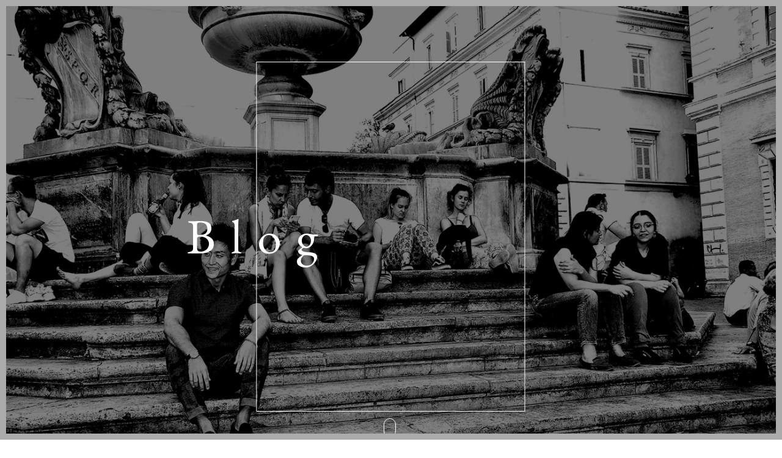

--- FILE ---
content_type: text/html; charset=UTF-8
request_url: https://yasutakashibata.com/life/977
body_size: 4070
content:
<!DOCTYPE html>
<html lang="ja">
<head>
	<meta charset="utf-8">
	<meta http-equiv="x-ua-compatible" content="ie=edge">
	<meta name="format-detection" content="telephone=no">
	
	<meta name="description" content="オペラを始め幅広く活躍する歌手、岩手県岩手郡岩手町出身の柴田泰孝(しばたやすたか)オフィシャルサイトです。コンサート・ライブ情報、CD・アルバムのオンラインショップ販売もしています。">
	<meta name="keywords" content="柴田泰孝、しばたやすたか、岩手、歌手、日本、イタリア、オペラ、音楽家、アルバム">
	
	<meta property="og:url" content="https://yasutakashibata.com/life/977">
	<meta property="og:title" content="仙台・盛岡ライブレポ｜Blog 万年筆と甘い生活｜オペラ歌手、柴田泰孝(しばたやすたか)オフィシャルサイト">
	<meta property="og:image" content="https://yasutakashibata.com/life/wp-content/uploads/sites/3/2023/07/IMG_0365-1024x768.jpg">
	<meta property="og:description" content="オペラを始め幅広く活躍する歌手、岩手県岩手郡岩手町出身の柴田泰孝(しばたやすたか)オフィシャルサイトです。コンサート・ライブ情報、CD・アルバムのオンラインショップ販売もしています。">
	<meta property="og:site_name" content="オペラ歌手、柴田泰孝(しばたやすたか)オフィシャルサイト">

	<link href="/favicon.ico" rel="shortcut icon" />
	<link href="/css/common.css?20180920" rel="stylesheet">
	<link href="/css/blog.css?20180920" rel="stylesheet">
	<link href="https://fonts.googleapis.com/css?family=EB+Garamond" rel="stylesheet"> 

	<title>仙台・盛岡ライブレポ｜Blog 万年筆と甘い生活｜オペラ歌手、柴田泰孝(しばたやすたか)オフィシャルサイト</title>
	
<!-- Global site tag (gtag.js) - Google Analytics -->
<script async src="https://www.googletagmanager.com/gtag/js?id=UA-107284168-8"></script>
<script>
  window.dataLayer = window.dataLayer || [];
  function gtag(){dataLayer.push(arguments);}
  gtag('js', new Date());

  gtag('config', 'UA-107284168-8');
</script>

</head>
<body>
<section id="wrapper">
	<header>
		<p class="menu"><a href=""><b>menu</b></a></p>
		<p class="fb fade op"><a href="https://www.facebook.com/shibatayasutaka/" target="_blank">公式Facebookページ</a></p>
		
		<div class="gnavi">
			<div class="inblock">
				<p class="close fade op"><a href=""><b>menu close</b></a></p>
				
				<nav class="fade op">
					<ul>
						<li><a href="/">Home</a></li>
						<li><a href="/news/">News</a></li>
						<li><a href="/life/">Blog</a></li>
						<li><a href="/#profile">Profile</a></li>
						<li><a href="/discography/">Discography</a></li>
						<li><a href="/gallery">Gallery</a></li>
						<li><a href="/contact/">Contact</a></li>
						<li><a href="https://yasutacanta.official.ec/" target="_blank">Online Shop</a></li>
						<li><a href="http://yasu-tomonokai.com" target="_blank">Fan club</a></li>
					</ul>
					<p class="gnavi_fb fade op"><a href="https://www.facebook.com/shibatayasutaka/" target="_blank">公式Facebookページ</a></p>
				</nav>
			</div>
		</div>
	</header>	
	<section class="kv_block">
		<div>
			<h1><b>Blog</b></h1>
			<p class="scroll"><b>scroll</b></p>
		</div>
	</section>
	
	<section class="contents_block">
		<section class="blog_block" id="entry">
			<div class="block1">
				<div class="title_block">
					<p>2023.07.23</p>
					<h2>仙台・盛岡公演ライブレポ<br />
</h2>
				</div>
				
				<div class="entry_block clear">
					<p>こんにちは、柴田泰孝です。</p>
<p>7月7,8,9日は東北三連戦でした。ミュージシャンはピアノ雄太さん、ヴァイオリン寺島貴恵さん。</p>
<p>同世代で変に気を使う事もなく純粋に音楽を楽しめる貴重なメンバー。</p>
<p><a href="https://yasutakashibata.com/life/wp-content/uploads/sites/3/2023/07/68298AF3-1A94-4024-82F2-F2380E9E1E2B-e1690118024925.jpg"><img class="aligncenter size-full wp-image-987" src="https://yasutakashibata.com/life/wp-content/uploads/sites/3/2023/07/68298AF3-1A94-4024-82F2-F2380E9E1E2B-e1690118024925.jpg" alt="" width="300" height="300" /></a></p>
<p>&nbsp;</p>
<p style="text-align: center"><strong>盛岡・仙台公演初日は、盛岡THE S</strong></p>
<p>ここにあるピアノは被災から奇跡の復活を遂げたベーゼンドルファー。雄太さんと呼応している感じで素敵な音色でした。ヴァイオリンの鳴りも良くて贅沢なサウンド。</p>
<p>おかげさまで満員御礼でした。感謝♪</p>
<p><a href="https://yasutakashibata.com/life/wp-content/uploads/sites/3/2023/07/IMG_0345.jpg"><img class="aligncenter size-full wp-image-978" src="https://yasutakashibata.com/life/wp-content/uploads/sites/3/2023/07/IMG_0345-e1690117936186.jpg" alt="" width="300" height="225" /></a></p>
<p>公演後の1枚。</p>
<p>なんか肩に手を添えちゃって家族写真になっちゃいましたが、、、笑笑</p>
<p>寺島さんの情感溢れるヴァイオリン、雄太さんの繊細かつダイナミックなピアノ、素晴らしかったです。</p>
<p>最後に恒例のおふざけ写真、、、テーマは「サムライ」、、、コメントは不要です笑<a href="https://yasutakashibata.com/life/wp-content/uploads/sites/3/2023/07/IMG_0344-e1690118326810.jpg"><img class="aligncenter size-full wp-image-979" src="https://yasutakashibata.com/life/wp-content/uploads/sites/3/2023/07/IMG_0344-e1690118326810.jpg" alt="" width="300" height="225" /></a></p>
<p>&nbsp;</p>
<p>&nbsp;</p>
<p style="text-align: center"><strong>盛岡・仙台公演、2日目は岩手県公会堂</strong></p>
<p><a href="https://yasutakashibata.com/life/wp-content/uploads/sites/3/2023/07/IMG_0366-e1690118083126.jpg"><img class="aligncenter size-full wp-image-983" src="https://yasutakashibata.com/life/wp-content/uploads/sites/3/2023/07/IMG_0366-e1690118083126.jpg" alt="" width="300" height="366" /></a></p>
<p>設計は大隈講堂や日比谷公会堂を設計した佐藤功一。国の登録有形文化財。武士道の新戸部稲造も使用していた歴史ある空間。</p>
<p>天井は高いが元は会議室なので音響は上に抜けるというよりは丸く広がる感じ？</p>
<p>私はクラシック、カンツォーネ、シャンソン、タンゴ、ミュージカル、歌謡曲、、、と幅広く歌いました。</p>
<p>雄太さん、寺島さんのインスト「ジェラシー」と「美空ひばりメドレー」大好評でした。</p>
<p>昨日に引き続き満員御礼！本当にありがたいです。地元でこうして応援してもらえるなんて自分は本当に恵まれてるなぁ～って、、、ありがとうございました！</p>
<p>最後に恒例のおふざけ写真。温かい目で見守ってください、、、笑</p>
<p><a href="https://yasutakashibata.com/life/wp-content/uploads/sites/3/2023/07/IMG_0364-e1690118112521.jpg"><img class="aligncenter size-full wp-image-981" src="https://yasutakashibata.com/life/wp-content/uploads/sites/3/2023/07/IMG_0364-e1690118112521.jpg" alt="" width="300" height="225" /></a></p>
<p>&nbsp;</p>
<p>&nbsp;</p>
<p style="text-align: center"><strong>盛岡・仙台公演、最終日は仙台ルフラン</strong></p>
<p><a href="https://yasutakashibata.com/life/wp-content/uploads/sites/3/2023/07/IMG_0396-e1690118176300.jpg"><img class="aligncenter size-full wp-image-984" src="https://yasutakashibata.com/life/wp-content/uploads/sites/3/2023/07/IMG_0396-e1690118176300.jpg" alt="" width="300" height="316" /></a></p>
<p>仙台は日韓ワールドカップでイタリア代表を招致してから、イタリアとの繋がりを大事にする市です。</p>
<p>会場のルフランは白を基調とした開放的な空間、美味しい紅茶が飲めるお洒落なカフェ。</p>
<p>沢山の方の御支援・御協力のもと、満員御礼でした。本当にありがとうございます。</p>
<p>公演後も皆様から沢山の温かいお言葉を頂きました。また仙台公演、実現出来るよう頑張ります。</p>
<p>最後に恒例のおふざけ写真、、、寺島ファントムをご堪能下さい♪</p>
<p><a href="https://yasutakashibata.com/life/wp-content/uploads/sites/3/2023/07/IMG_0397-e1690118230275.jpg"><img class="aligncenter size-full wp-image-985" src="https://yasutakashibata.com/life/wp-content/uploads/sites/3/2023/07/IMG_0397-e1690118230275.jpg" alt="" width="300" height="282" /></a></p>
<p>&nbsp;</p>
<p>&nbsp;</p>
<p style="text-align: center"><strong>３日間お疲れ様でした♪</strong></p>
<p><a href="https://yasutakashibata.com/life/wp-content/uploads/sites/3/2023/07/IMG_0401-e1690118203178.jpg"><img class="aligncenter size-full wp-image-986" src="https://yasutakashibata.com/life/wp-content/uploads/sites/3/2023/07/IMG_0401-e1690118203178.jpg" alt="" width="300" height="225" /></a></p>
<p>連戦の緊張が解けて帰りの新幹線はすっかり爆睡でした。</p>
<p>この３人での演奏はもしかしたら最後になるかもしれないですが、いつかまた実現出来る日に向けて日々音楽を追究していきたいと思います。</p>
				</div>

				<div class="paging2 fade op">
					<p class="prev">
												<b class="pc"><a href="https://yasutakashibata.com/life/969#entry">地元・岩手凱旋コンサート活動報告</a></b>
						<b class="sp"><a href="https://yasutakashibata.com/life/969#entry">2023.06.29</a></b>
						 
					</p>
					<p class="index"><a href="/life/#index">ブログ一覧</a></p>				
					<p class="next">
												<b class="pc"><a href="https://yasutakashibata.com/life/997#entry">2023NEWレパートリー No.19  「ストリッパー」沢田研二</a></b>
						<b class="sp"><a href="https://yasutakashibata.com/life/997#entry">2023.07.23</a></b>
						 
					</p>
				</div>


			</div>
		</section>
		
		<footer>
			<p class="to_top fade op"><a href="#wrapper">トップに戻る</a></p>
			<p class="mplayer player fade op">
				<a href="">
					<b id="bar-1"></b>
					<b id="bar-2"></b>
					<b id="bar-3"></b>
					<b id="bar-4"></b>
				</a>
				<audio id="bgtrack" preload="auto">
					<source src="/discography/tracks/feature.mp3" type="audio/mp3">
				</audio>
			</p>
			<div class="footer minc">
				<nav class="fade op">
					<ul>
						<li><a href="/">Home</a></li>
						<li><a href="/news/">News</a></li>
						<li><a href="/life/">Blog</a></li>
						<li><a href="/#profile">Profile</a></li>
						<li><a href="/discography/">Discography</a></li>
						<li><a href="/gallery">Gallery</a></li>
						<li><a href="/contact/">Contact</a></li>
						<li><a href="https://yasutacanta.official.ec/" target="_blank">Online Shop</a></li>
						<li><a href="http://yasu-tomonokai.com" target="_blank">Fan club</a></li>
					</ul>
				</nav>
				
				<h2 class="minc fade op"><a href="/">柴田泰孝オフィシャルサイト</a></h2>
				
				<p class="cinfo">運営会社：合同会社IMMENSO</p>
				<p class="caution">※ 当サイトの内容、テキスト、画像等の無断転載・無断使用を固く禁じます。</p>
			</div>
		</footer>
	</section>
	<section class="cover"></section>
</section><!-- END wrapper -->

	<script src="/js/jquery.js"></script>
	<script src="/js/func.js?20180920"></script>

<!--[if lt IE 9]>
	<script src="https://cdnjs.cloudflare.com/ajax/libs/html5shiv/3.7.3/html5shiv.min.js"></script>
<![endif]-->

</body>
</html>

--- FILE ---
content_type: text/css
request_url: https://yasutakashibata.com/css/common.css?20180920
body_size: 4514
content:
@charset "utf-8";

/* -- -- --
 * ROOM8 CSSset V3.1
 * Last Up Date: 2017.08
 * Author: mick
 * Guideline: https://room8.info/guideline
-- -- -- -- -- -- -- -- */
* {
	margin: 0;
	padding: 0;
	word-wrap:break-word;
	box-sizing: border-box;
}

html {
	-ms-text-size-adjust: 100%;
	-webkit-text-size-adjust: 100%;
	font-size: 10px;
	>font-size: 62.5%;
}

body {
	font-family: "YakuHanJP", 'Noto Sans Japanese', "游ゴシック体", YuGothic, "游ゴシック Medium", "Yu Gothic Medium", "游ゴシック", "Yu Gothic", "メイリオ", sans-serif;
	color: #3b3b3b;
	font-feature-settings : 'palt';
}

@font-face {
	font-family: "YakuHanJP";
	font-style: normal;
	font-weight: 400;
	src: url("../fonts/YakuHanJP-Medium.eot");
	src: url("../fonts/YakuHanJP-Medium.woff2") format("woff2"),
	url("../fonts/YakuHanJP-Medium.woff") format("woff");
}

@font-face {
	font-family: "YakuHanJP";
	font-style: normal;
	font-weight: bold;
	src: url("../fonts/YakuHanJP-Bold.eot");
	src: url("../fonts/YakuHanJP-Bold.woff2") format("woff2"),
	url("../fonts/YakuHanJP-Bold.woff") format("woff");
}

@font-face {
	font-family: 'Noto Sans Japanese';
	font-style: normal;
	font-weight: 400;
	src: url('../fonts/NotoSansCJKjp-Sub-Medium.woff') format('woff'),
		url('../fonts/NotoSansCJKjp-Sub-Medium.otf') format('opentype');
}

@font-face {
	font-family: 'Noto Sans Japanese';
	font-style: normal;
	font-weight: bold;
	src: url('../fonts/NotoSansCJKjp-Sub-Bold.woff') format('woff'),
		url('../fonts/NotoSansCJKjp-Sub-Bold.otf') format('opentype');
}

.minc {
	font-family: 'EB Garamond', Georgia, "游明朝体", "YuMincho", "游明朝", "Yu Mincho", "ヒラギノ明朝 ProN W3", "Hiragino Mincho ProN W3", HiraMinProN-W3, "ヒラギノ明朝 ProN", "Hiragino Mincho ProN", "ヒラギノ明朝 Pro", "Hiragino Mincho Pro", "HGS明朝E", "ＭＳ Ｐ明朝", "MS PMincho", serif;
}

html, body {
	height:100%;
}

body.fixed {
	position: fixed;
	top:0;
	left:0;
	width: 100%;
}

article,
footer,
header,
nav,
section {
	display: block;
}

audio,
canvas,
progress,
video {
	display: inline-block;
	vertical-align: baseline;
}

section,
div,
p {
	-webkit-box-sizing: border-box;
	-moz-box-sizing: border-box;
	box-sizing: border-box;
	word-break: break-all;
}

p {
	line-height: 1.8;	
}

a {
	color: #333;
	border: none;
	outline: 0;
	background-color: transparent;
	text-decoration: none;
}

a:active,
a:hover {
	outline: 0;
}

b,
strong {
	font-weight: bold;
}

i {
	font-style: italic;
}

del {
	text-decoration: line-through;
}

h1,h2,h3,h4,h5,h6 {
	font-size: 1.0em;
	line-height: 1.4;
}

img {
	border: 0;
	vertical-align: bottom;
}

.aligncenter {
    display: block;
    margin: 0 auto;
}

.alignright {
	margin:0 0 0 10px;
	float: right;
}

.alignleft {
	margin:0 10px 0 0;
	float: left;
}

.entry_body ol {
	margin:0 0 0 20px;
	list-style-position: outside;
	list-style-type: decimal;
}

.entry_body ul {
	margin:0 0 0 20px;
	list-style-position: outside;
	list-style-type: disc;
}

.entry_body table {
	width:100%;
	border:1px solid #CCC;
}

.entry_body img {
	max-width:100%;
	height:auto;
}

hr {
	height: 0;
	-moz-box-sizing: content-box;
	box-sizing: content-box;
}

pre {
	overflow: auto;
}

table {
	border-collapse: collapse;
	border-style: none;
	border-spacing: 0;
}

dt,
dd,
td,
th {
	line-height: 1.6;
	word-break: break-all;
}

ul,
ol {
	list-style: none;
}

li {
	line-height: 1.6;
}

.pc {
	display: none;
}

/* Forms
========================================================================== */
button,
input,
optgroup,
select,
textarea {
	color: inherit;
	font: inherit;
	margin: 0;
}

button {
	overflow: visible;
}

button,
select {
	text-transform: none;
}

optgroup {
	font-weight: bold;
}

input[type="text"],
input[type="password"],
input[type="email"],
input[type="url"],
input[type="date"],
input[type="month"],
input[type="time"],
input[type="datetime"],
input[type="datetime-local"],
input[type="week"],
input[type="number"],
input[type="search"],
input[type="tel"],
select,
textarea {
	display: inline-block;
	vertical-align: middle;
	border-radius: 0;
	-webkit-box-sizing: border-box;
	-moz-box-sizing: border-box;
	box-sizing: border-box;
	-webkit-appearance: none;
}

label[for],
input[type="checkbox"],
input[type="radio"],
input[type="button"],
input[type="image"],
input[type="reset"],
input[type="submit"],
select, option, button {
  cursor: pointer;
}

::-webkit-input-placeholder {
	color: #AAA;
}

::-moz-placeholder {
	color: #AAA;
}

:-ms-input-placeholder {
	color: #AAA;
}

::-placeholder {
	color: #AAA;
}

/* Extras
========================================================================== */
.r0 { margin-right:0!important; }
.b0 { margin-bottom: 0!important; }

.clear:after,
.block1:after,
.block2:after,
.inblock:after,
#contents:after {
    content: "";
    clear: both;
    display: block;
	visibility: hidden;
	overflow: hidden;
}

.screen {
	display: none;
	opacity: 0;
	position: fixed;
	top:0;
	left:0;
	width:100%;
	height:130%;
	background-color: #000;
	z-index: 3;
}

#dammy {
	display: block;
	overflow: hidden;
	background: url('../images/') no-repeat;
	padding: 40px 0 0;
	width: 216px;
	height: 0!important;
}

/*
========================================================================== */
.cover {
	position: fixed;
	top:0;
	left:0;
	width:100%;
	height:130%;
	background-color: #f4f4f4;
	z-index: 45;
}

#wrapper {
	background: url('../images/common/sp_back.png') repeat-y center top;
	background-size: 235px 10px;
}

header .menu {
	position: fixed;
	top:0;
	right:-70px;
	opacity: 0;
	width:60px;
	z-index:50;
	-webkit-transition: 0.6s;
	-moz-transition: 0.6s;
	-o-transition: 0.6s;
	transition: 0.6s;
}

.active .menu {
	opacity: 1;
	right:0;
}

header .menu a {
	display: block;
	padding:20px;
	height:60px;
	background-color: #262626;
}

header .menu b {
	display: block;
	overflow: hidden;
	padding: 20px 0 0;
	height: 0!important;
	position: relative;
}

header .menu b::before,
header .menu b::after {
	position: absolute;
	left: 0;
	content: '';
	width: 100%;
	height: 2px;
	background-color: #FFF;
	-webkit-transition: 0.3s;
	-moz-transition: 0.3s;
	-o-transition: 0.3s;
	transition: 0.3s;
}

header .menu b::before {
	top: 3px;
}

header .menu b::after {
	bottom: 3px;
}
	
header .fb {
	position: fixed;
	top:80px;
	right:17px;
	opacity: 0;
	width:26px;
	z-index:50;
	-webkit-transition: 0.6s;
	-moz-transition: 0.6s;
	-o-transition: 0.6s;
	transition: 0.6s;
}

.active .fb {
	opacity: 1;
}

header .fb a {
	display: block;
	overflow: hidden;
	background: url('../images/common/icon_fb.png') no-repeat;
	background-size: 26px 26px;
	padding: 26px 0 0;
	height: 0!important;
}

header .gnavi {
	display: none;
}

header.show .gnavi {
	display: block;
	position: fixed;
	top:0;
	left:0;
	width:100%;
	height:130%;
	background-color: rgba(0, 0, 0, 0.9);
	z-index:120;
}
	
.gnavi .inblock {
	background: url('../images/common/glogo.svg') no-repeat center 60px;
	background-size: 180px auto;
	padding:180px 0 0;
	position: relative;
}

.gnavi .close {
	position:absolute;
	top:0;
	right:0;
	width:60px;
}
	
.gnavi .close a {
	display: block;
	padding:20px;
	height:60px;
	background-color: #262626;
}

.gnavi .close b {
	display: block;
	overflow: hidden;
	padding: 20px 0 0;
	height: 0!important;
	position: relative;
}
	
.gnavi .close b::before,
.gnavi .close b::after {
	position: absolute;
	content: '';
	height: 3px;
	background-color: #FFF;
	-webkit-transition: 0.3s;
	-moz-transition: 0.3s;
	-o-transition: 0.3s;
	transition: 0.3s;
}

.gnavi .close b::before {
	left: 1px;
	top: -1px;
	width: 27px;
	-webkit-transform-origin:left top 0;
	-moz-transform-origin:left top 0;
	-ms-transform-origin:left top 0;
	-o-transform-origin:left top 0;
	transform-origin:left top 0;
	-webkit-transform: rotate(44deg);
	-ms-transform: rotate(44deg);
	transform: rotate(44deg);
}

.gnavi .close b::after {
	left: 0;
	bottom: -1px;
	width: 26px;
	-webkit-transform-origin:left top 0;
	-moz-transform-origin:left top 0;
	-ms-transform-origin:left top 0;
	-o-transform-origin:left top 0;
	transform-origin:left top 0;
	-webkit-transform: rotate(-45deg);
	-ms-transform: rotate(-45deg);
	transform: rotate(-45deg);
}
	
.gnavi nav {
	font-size:1.8rem;
	overflow-y: scroll;
	position: relative;
	-webkit-overflow-scrolling: touch;
}

.gnavi nav ul {
	margin:0 0 20px;
}

.gnavi nav li {
	margin:0 0 8px;
	padding:0 0 0 2px;
	text-align: center;
	letter-spacing: 2px;
	font-family: 'EB Garamond', serif;
}

.gnavi nav li a {
	color:#FFF;
}

.gnavi nav li:last-of-type {
	margin:0;
}

.gnavi .gnavi_fb {
	margin:0 auto;
	width:26px;
}

.gnavi .gnavi_fb a {
	display: block;
	overflow: hidden;
	background: url('../images/common/icon_fb2.png') no-repeat;
	background-size: 26px 26px;
	margin:0 auto;
	padding: 26px 0 0;
	height: 0!important;
}

.kv_block {
	background-color: #FFF;
}

.kv_block > div {
	display: table;
	width:100%;
	height:100%;
	position: relative;
}

.kv_block h1 {
	display: table-cell;
	line-height:1.0;
	color:#FFF;
	letter-spacing: 7px;
	font-size:4.0rem;
	font-weight: 200;
	font-family: 'EB Garamond', serif;
	vertical-align: middle;
}

.kv_block .scroll {
	position: absolute;
	bottom:-10px;
	left:50%;
	overflow: hidden;
	background: url('../images/common/icon_mouse.svg') no-repeat center top;
	margin:0 0 0 -30px;
	padding:0 4px 0 0;
	width:60px;
	height:100px;
}

.kv_block .scroll b {
	display: block;
	overflow: hidden;
	margin:0 auto;
	padding:29px 0 0;
	width:20px;
	height: 0!important;
	border: 1px solid #FFF;
	border-radius: 29px;		
	position: relative;
}

.kv_block .scroll b::before {
	position: absolute;
	top: 6px;
	left: 50%;
	content: '';
	width: 2px;
	height: 6px;
	margin-left: -1px;
	background-color: #FFF;
	-webkit-animation: sdb 2s infinite;
	animation: sdb 2s infinite;
}

@-webkit-keyframes sdb {
	0% {
		-webkit-transform: translate(0, 0);
		opacity: 0;
	}
	40% {
		opacity: 1;
	}
	80% {
		-webkit-transform: translate(0, 10px);
		opacity: 0;
	}
	100% {
		opacity: 0;
	}
}

@keyframes sdb {
	0% {
		-webkit-transform: translate(0, 0);
		opacity: 0;
	}
	40% {
		opacity: 1;
	}
	80% {
		-webkit-transform: translate(0, 10px);
		opacity: 0;
	}
	100% {
		opacity: 0;
	}
}

.contents_block {
}
	
.block1 {
	padding:30px 0;
	font-size:1.4rem;
}

footer {
	background-color: #262626;
	color:#FFF;
}

.footer {
	padding:35px 40px 30px;
	text-align: center;
}

.to_top {
	position: fixed;
	right:-60px;
	bottom:0;	
	opacity: 0;
	width: 40px;
	z-index:50;
	-webkit-transition: 0.6s;
	-moz-transition: 0.6s;
	-o-transition: 0.6s;
	transition: 0.6s;
}

.active .to_top {
	opacity: 1;
	right:0;
}

.to_top a {
	display: block;
	overflow: hidden;
	background: url('../images/common/to_top.svg') no-repeat center center;
	background-color: #262626;
	padding: 40px 0 0;
	height: 0!important;
}

.mplayer {
	display: none;
}

.mplayer a {
	display: block;
	background-color: #262626;
	height: 105px;
	position: relative;
}

.mplayer b {
	position: absolute;
	bottom:44px;
	display: block;
	overflow: hidden;
	background-color: #bebebe;
	padding: 16px 0 0;
	width:2px;
	height: 0!important;
	-webkit-animation: none;
	-webkit-animation-name: none;
}

.mplayer.play b {
	-webkit-animation-duration: 500ms;
	-webkit-animation-play-state: running;
	-webkit-animation-direction: alternate;
	-webkit-animation-timing-function: linear;
	-webkit-animation-iteration-count: infinite;
}

#bar-1 {
	left:44px;
	padding: 16px 0 0;
	-webkit-animation-name: danceHeight1;
	-webkit-animation-delay: 0ms;
}	

#bar-2 {
	left:49px;
	padding: 10px 0 0;
	-webkit-animation-name: danceHeight2; 
	-webkit-animation-delay: 300ms;
}	

#bar-3 {
	left:54px;
	padding: 12px 0 0;
	-webkit-animation-name: danceHeight3;
	-webkit-animation-delay: 600ms;
}	

#bar-4 {
	left:59px;
	padding: 8px 0 0;
	-webkit-animation-name: danceHeight4;
	-webkit-animation-delay: 900ms;
}

@-webkit-keyframes danceHeight1 {
	  from { padding-top: 4px; }
	  to { padding-top: 16px; }
}
@-webkit-keyframes danceHeight2 {
	  from { padding-top: 2px; }
	  to { padding-top: 10px; }
}
@-webkit-keyframes danceHeight3 {
	  from { padding-top: 4px; }
	  to { padding-top: 12px; }
}
@-webkit-keyframes danceHeight4 {
	  from { padding-top: 2px; }
	  to { padding-top: 8px; }
}

.footer nav {
	display: none;
}
	
.footer h2 {
	margin:0 0 45px;
	font-size:1.4rem;
	text-align: center;
}

.footer h2 a {
	display: block;
	background: url('../images/common/flogo.svg') no-repeat center bottom;
	background-size: 180px auto;
	padding: 0 0 135px 1px;
	color:#FFF;
	letter-spacing: 1px;
}

.footer .cinfo {
	margin:0 0 15px;
	padding:0 0 0 1px;
	letter-spacing: 1px;
	color:#FFF;
	font-size:1.4rem;
}

.footer .cinfo a {
	color:#FFF;
	text-decoration: underline;
}

.footer .caution {
	line-height:1.4;
	font-size:1.3rem;
	text-align: left;
}

/* 
========================================================================== */
.paging {
	text-align: center;
}

.paging li {
	display: inline-block;
	line-height:1.3;
	font-size:0;
	border-right:1px solid #787878;
}

.paging li:last-child {
	border-right:none;
}

.paging li a,
.paging li span {
	margin:0 15px;
	text-decoration: underline;
	font-size:1.3rem;
}

.paging li span {
	text-decoration: none;
}

.paging2 {
	margin: 0 15px;
	padding:0 0 50px;
	position: relative;
}

.paging2 .prev,
.paging2 .next,
.paging2 .index {
	position: absolute;
	left:0;
	top:0;
	line-height:1.5;
}

.paging2 .next {
	left:auto;
	right:0;
	text-align: right;
}

.paging2 .index {
	top:auto;
	bottom:0;
	width:100%;
	text-align: center;
}

.paging2 .prev a {
	display: block;
	background: url('../images/common/icon_arrow2.svg') no-repeat left center;
	padding:0 0 0 20px;
	line-height:22px;
}

.paging2 .next a {
	display: block;
	background: url('../images/common/icon_arrow3.svg') no-repeat right center;
	padding:0 20px 0 0;
	line-height:22px;
}

.paging2 .index a {
	text-decoration: underline;
}


@media screen and (min-width: 768px) {
	
	/* 
	========================================================================== */
	.op a:hover {
		opacity: 0.7;
		filter: alpha(opacity=70);
		-ms-filter: "alpha(opacity=70)";
		-moz-opacity: 0.7;
		-khtml-opacity: 0.7;
		zoom: 1;
	}

	.fade a {
		-webkit-transition: opacity 0.3s ease-in-out;
		-moz-transition: opacity 0.3s ease-in-out;
		-o-transition: opacity 0.3s ease-in-out;
		transition: opacity 0.3s ease-in-out;
	}

	.fade2 a {
		-webkit-transition: 0.3s;
		-moz-transition: 0.3s;
		-o-transition: 0.3s;
		transition: 0.3s;
	}

	p {
		line-height: 1.8;
	}

	li {
		line-height: 1.8;
	}

	.sp {
		display: none;
	}

	.pc {
		display: block;
	}

	/*
	========================================================================== */	
	html:before,
	html:after,
	body:before,
	body:after {
		display: block;
		content: "";
		background: #AAA;
		position: fixed;
		z-index: 70;
	}
	
	html:before {
		height: 10px; 
		width: 100vw;
		left: 0;
		top: 0;
	}
	
	html:after {
		width: 10px;
		height: 100vh;
		right: 0;
		top: 0;
	}
	
	body:before {
		height: 10px;
		width: 100vw;
		bottom: 0;
		left: 0;
	}
	
	body:after {
		width: 10px;
		height: 100vh;
		top: 0;
		left: 0;
	}
	
	#wrapper {
		background: url('../images/common/back.png') repeat-y center top;
		background-size: 1000px 50px;
		min-width: 1000px;
	}
	
	header .menu {
		top:10px;
		right:-155px;
		width:145px;
	}
	
	.active .menu {
		right:10px;
	}
	
	header .menu a {
		padding:60px;
		height:145px;
		background-color: #262626;
	}
	
	header .menu b {
		padding: 25px 0 0;
	}
	
	header .menu a:hover b::before {
		top: 7px;
	}
	
	header .menu a:hover b::after {
		bottom: 7px;
	}
	
	header .fb {
		top:180px;
		right:70px;
	}

	.gnavi .inblock {
		background: url('../images/common/glogo.svg') no-repeat center 60px;
		padding:240px 0 0;
	}

	.gnavi .close {
		top:10px;
		right:10px;
		width:145px;
	}
	
	.gnavi .close a {
		padding:60px;
		height:145px;
	}
	
	.gnavi .close b {
		padding: 25px 0 0;
	}
	
	.gnavi .close b::before {
		width: 34px;
	}
	
	.gnavi .close b::after {
		width: 32px;
	}
	
	.gnavi nav {
		margin:0 auto;
		width:1000px;
		font-size:2.4rem;
	}

	.gnavi nav ul {
		margin:0 0 30px;
	}
	
	.gnavi nav li {
		margin:0 0 15px;
		text-align: center;
	}

	.kv_block {
		position: fixed;
		top:0;
		left:0;
		width:100%;
		min-width: 1000px;
		z-index:40;
		-webkit-box-shadow: 0 0 10px 0 rgba(0,0,0,0.75);
		-moz-box-shadow: 0 0 10px 0 rgba(0,0,0,0.75);
		box-shadow: 0 0 10px 0 rgba(0,0,0,0.75);
	}

	.kv_block h1 {
		letter-spacing: 24px;
		font-size:8.0rem;
	}
		
	.contents_block {
		position: fixed;
		top:0;
		left:0;
		background:  url('../images/common/back.png') repeat-y center top;
		background-size: 1000px 50px;
		width:100%;
		z-index:30;
	}
	
	.block1 {
		margin:0 auto;
		padding:20px 0 65px;
		width:1000px;
		font-size:1.6rem;
	}

	footer {
		background-color: #262626;
		min-width:1000px;
		color:#FFF;
	}

	.footer {
		margin:0 auto;
		padding:40px 0 55px;
		width:1000px;
		text-align: center;
	}

	.to_top {
		bottom:10px;
		width: 56px;
	}

	.active .to_top {
		right:10px;
	}
	
	.to_top a {
		background: url('../images/common/to_top.svg') no-repeat center center;
		background-color: #262626;
		padding: 56px 0 0;
	}

	.mplayer {
		display: block;
		opacity: 0;
		position: fixed;
		left:-105px;
		bottom:10px;
		width: 105px;
		z-index:50;
		-webkit-transition: 0.6s;
		-moz-transition: 0.6s;
		-o-transition: 0.6s;
		transition: 0.6s;
	}

	.active .mplayer {
		opacity: 1;
		left:10px;
	}

	.mplayer audio {
		display: none;
	}
	
	.footer nav {
		display: block;
		margin:0 0 90px;
	}
	
	.footer nav li {
		display: inline-block;
		margin:0 19px;
		font-size:2.0rem;
		letter-spacing: 2px;
		font-family: 'EB Garamond', serif;
	}
	
	.footer nav li:first-of-type {
		margin:0 16px 0 0;
	}
	
	.footer nav li:last-of-type {
		margin:0 0 0 16px;
	}
	
	.footer nav li a {
		color:#FFF;
	}
	
	.footer h2 {
		margin:0 auto 65px;
		width:220px;
	}
	
	.footer h2 a {
		background: url('../images/common/flogo.svg') no-repeat center top;
		padding:150px 0 0 1px;
	}
	
	.footer .cinfo {
		margin:0 0 10px;
	}
	
	.footer .caution {
		font-size:1.2rem;
		text-align: center;
	}
	
	/* 
	========================================================================== */
	.paging li a,
	.paging li span {
		font-size:1.4rem;
	}	

	.paging2 {
		display: table;
		margin: 0 auto;
		padding:0;
		width:800px;
	}

	.paging2 .prev,
	.paging2 .next,
	.paging2 .index {
		position: static;
		display: table-cell;
		width:190px;
		line-height:1.5;
		vertical-align: middle;
	}
	
	.paging2 .index {
		width:auto;
		text-align: center
	}
	
	.paging2 .prev a {
		line-height:1.5;
	}
	
	.paging2 .next a {
		line-height:1.5;
	}	
}

--- FILE ---
content_type: text/css
request_url: https://yasutakashibata.com/css/blog.css?20180920
body_size: 1073
content:
@charset "utf-8";

#dammy {
	display: block;
	overflow: hidden;
	background: url('../images/') no-repeat;
	padding: 40px 0 0;
	width: 216px;
	height: 0!important;
}

/* 
========================================================================== */
.kv_block {
	background-image: url('../images/common/sp_mainblock_box.png'), url('../images/blog/sp_blog_mimage.jpg');
	background-size: 235px 307px, cover;
	background-repeat: no-repeat, no-repeat;
	background-position: center center, right center;
}	
	
.kv_block h1 b {
	display: block;
	margin:0 auto;
	width:290px;
	text-align: left;	
	font-weight: normal;
}
	
.blog_block {
	background: url('../images/common/sp_back.png') repeat-y center top;
	background-size: 235px 10px;
	padding:40px 0 0;
}

.blog_block .block1 {
	background: url('../images/common/text_y.svg') no-repeat center top;
	background-size: 30px auto;
	padding-top:80px;
}
	
.index_block {
	margin:0 15px 40px;
}

.indexbox {
	margin:0 0 30px;
	font-size:1.4rem;
}

.indexbox:last-child {
	margin:0;
}

.indexbox a {
	display: block;
}
	
.indexbox .image {
	width:130px;
	float:left;
}

.indexbox .image img {
	width:100%;
	height:auto;
}

.indexbox .body {
	width : -webkit-calc(100% - 145px) ;
	width : calc(100% - 145px);
	float:right;
}
	
.indexbox .date {
	padding:0 0 0 20px;
	color:#163174;
	font-weight: bold;
	position: relative;
}

.indexbox .date b {
	position: absolute;
	top:0;
	left:0;
}
	
/* 
========================================================================== */
.title_block {
	background: url('../images/blog/icon_title.svg') no-repeat center bottom;
	margin:0 15px 50px;
	padding:0 0 70px;
	text-align: center;
}

.title_block p {
	margin:0 0 10px;
	line-height:1.4;
	color:#163174;
	font-size:1.4rem;
	font-weight: bold;
}

.title_block p b {
	display: inline-block;
	margin:0 10px 0 0;
	padding:0 0 0 1px;
	width:110px;
	line-height:30px;
	color:#FFF;
	font-size:1.2rem;
	text-align: center;
	font-weight: normal;
	letter-spacing: 1px;
	background-color: #0c3078;
}

.title_block h2 {
	padding:0 0 0 1px;
	font-size:1.8rem;
	letter-spacing: 1px;
}

.entry_block {
	background: url('../images/common/sp_back.png') repeat-y center top;
	background-size: 235px 10px;
	margin:0 15px 50px;
}

.entry_block p {
	margin:0 0 20px;
}

.entry_block p:last-child {
	margin:0;
}

.entry_block p img {
	width:auto;
	max-width:100%;
	height:auto;
}


@media screen and (min-width: 768px) {

	/* 
	========================================================================== */
	.kv_block {
		background-image: url('../images/common/mainblock_box.png'), url('../images/blog/blog_mimage.jpg');
		background-size: 500px 573px, cover;
	}	
	
	.kv_block h1 b {
		width:670px;
	}
	
	.blog_block {
		background-image: url('../images/common/back.png'), url('../images/blog/blog_back.gif');
		background-repeat: repeat-y, no-repeat;
		background-position: center top, center top;
		background-size: 1000px 50px, 2500px 925px;
		padding:80px 0 0;
	}
	
	.blog_block#entry {
		background: url('../images/common/back.png') repeat-y center top;
		background-size: 1000px 50px;
		padding:80px 0 0;
	}
	
	.blog_block .block1 {
		background: url('../images/common/text_y.svg') no-repeat center top;
		padding-top:160px;
	}
	
	.index_block {
		margin:0 50px 100px 145px;
	}
	
	.indexbox {
		margin:0 0 35px;
		font-size:1.4rem;
	}
	
	.indexbox:last-child {
		margin:0;
	}
	
	.indexbox a {
		display: block;
	}
	
	.indexbox .image {
		width:140px;
		float:left;
	}
	
	.indexbox .image img {
		width:100%;
		height:auto;
	}
	
	.indexbox .body {
		width:610px;
		float:right;
	}
	
	.indexbox .date {
		padding:0 0 0 25px;
	}
	
	.indexbox .title {
		padding:0 0 0 25px;
	}

	/* 
	========================================================================== */
	.title_block {
		margin:0 auto 70px;
		padding:0 0 80px;
		width:600px;
	}
	
	.title_block h2 {
		font-size:2.0rem;
	}
	
	.entry_block {
		background: url('../images/common/back.png') repeat-y center top;
		background-size: 1000px 50px;
		margin:0 auto 150px;
		padding:0 200px;
	}
	
	.entry_block p {
		margin:0 0 40px;
		line-height:2.2;
	}
}

--- FILE ---
content_type: application/javascript
request_url: https://yasutakashibata.com/js/func.js?20180920
body_size: 1689
content:
$(document).ready(function(){
	var win_w = $(window).width();
	var win_h = $(window).outerHeight();	
	var space = 300;//1次スクロールから2次スクロールまでの間隔
	var ch_pos;
	
	var ua = navigator.userAgent;
	
	//ビューポイント切り替え
	if ((ua.indexOf('iPhone') > 0) || ua.indexOf('iPod') > 0 || (ua.indexOf('Android') > 0 && ua.indexOf('Mobile') > 0)) {

		$('head').prepend('<meta name="viewport" content="width=device-width, initial-scale=1.0">');

		$('.telline').each(function(){
			var str = $(this).find('b').text();
			$(this).html($('<a>').attr('href', 'tel:' + str.replace(/-/g, '')).append(str + '</a>'));
		});

	} else {

		$('head').prepend('<meta name="viewport" content="width=1000" />');

	}

	//ハンバーガーメニュー
	let scrollpos;
	$('.menu').click(function(){

		if($('header').hasClass('show'))
		{
			$('body').removeClass('fixed').css({'top': 0});
			window.scrollTo( 0 , scrollpos );	
			$('header').removeClass('show');
		
		} else
		{			
			scrollpos = $(window).scrollTop();
			$('body').addClass('fixed').css({'top': -scrollpos});
			$('header').addClass('show');
			
			scroll();
		}
		
		return false;
	});

	$('.close').click(function(){
		
		$('body').removeClass('fixed').css({'top': 0});
		window.scrollTo( 0 , scrollpos );	
		$('header').removeClass('show');
		
		scroll();
			
		return false;
	});

	ch_size('load');

	var timer1 = false;
	$(window).on('orientationchange resize', function(){	
	
		if (timer1 !== false) {
			clearTimeout(timer1);
		}
		timer1 = setTimeout(function() {

			ch_size('ch');
			
		}, 3);
	});
	
	$(window).on('scroll', function(){

		scroll();
			
	});
	
	function scroll(){
		
		sc_pos = $(window).scrollTop();
		ch_pos = win_h;
		
		if(win_w < 768) {//PC
			
			if(sc_pos < ch_pos){
				
				$('#wrapper').removeClass('active');
				
			} else {
				
				$('#wrapper').addClass('active');
				
			}	
			
		} else {

			ch_pos = win_h + space;
			
			if(sc_pos < ch_pos){
				
				$('#wrapper').removeClass('active');
				sc_pos1 = (-1 * sc_pos);
				sc_pos2 = 0;
				
			} else {
				
				$('#wrapper').addClass('active');
				sc_pos1 = -3000;
				sc_pos2 = ch_pos - sc_pos;
				
			}
			
			$('.kv_block').css('top', sc_pos1);
			$('.contents_block').css('top', sc_pos2);
			
		}
	}
	
	function ch_size(status){
	
		win_w = $(window).width();
		win_h = $(window).outerHeight();
		
		if(status == 'load'){
			
			if(win_w < 768){//スマホ
				
				$('.kv_block > div').animate({'height': win_h}, 200, function(){
					
					$('.cover').fadeOut();
					
				});			
				
			} else {//PC
				
				if(775 < win_h){
					
					$('.kv_block > div').animate({'height': win_h}, 200, function(){
						
						$('.cover').fadeOut();
						
					});
					
				} else {
					
					$('.kv_block > div').animate({'height': 775}, 200, function(){
						
						$('.cover').fadeOut();
						
					});				
				}
			}		
			
		} else if(status == 'ch'){
			
			if(win_w < 768){//スマホ
				
				$('.kv_block > div').css('height', win_h);		
				
			} else {//PC
			
				if(775 < win_h){
					
					$('.kv_block > div').css('height', win_h);
					
				} else {
					
					$('.kv_block > div').css('height', 775);
					
				}	
			}				
		}
	
		var contents_h = $('.contents_block').outerHeight();	
					
		if(win_w < 768){//スマホ
			
			$('body').css('height', 'auto');	
			
		} else {//PC
		
			$('body').css('height', (contents_h + win_h + space));
		}
			
		var nav_h;
		
		if(win_w < 768){
			
			nav_h = win_h - 200;
			
		} else {
			
			nav_h = win_h - 260;
			
		}	
		$('.gnavi nav').css('height', nav_h);		
	}

	//アンカーリンク
	if(location.hash){
		
		if($(location.hash).length){
	
			win_w = $(window).width();
			win_h = $(window).outerHeight();
			
			setTimeout(function(){

				var CheckOffset = $(location.hash).offset().top;
		
				if(768 < win_w){//PC
					
					CheckOffset = CheckOffset + win_h + space;
					
				}
		
				$("html,body").animate({
					scrollTop: CheckOffset
				}, 200);	

			}, 500);
		}	
	}
		
	var bgtrack = document.getElementById("bgtrack");
	$('.mplayer').click(function(){
		
		if($(this).hasClass('play')){
		
			$('.mplayer').removeClass('play');			
			bgtrack.pause();
			bgtrack.currentTime = 0;
			
		} else {

			//アルバムプレーヤー
			var get_trackid,
				get_trackinfo;
			
			$('.playbox').each(function(){
				
				get_trackid = $(this).find('a').attr('href');
				get_trackinfo = document.getElementById(get_trackid);
	
				$(this).removeClass('play');
				get_trackinfo.pause();
				get_trackinfo.currentTime = 0;
				
			});
		
			$('.mplayer').addClass('play');
				
			bgtrack.play();

			document.addEventListener('visibilitychange', function(){
				
				if(document.visibilityState === 'hidden') {
					
					$('.mplayer').removeClass('play');
					bgtrack.pause();
					bgtrack.currentTime = 0;
					
				}
				
			}, false);		
		}
		
		return false;
	});
	
	//するする
	$('a[href^="#"]').click(function(){
		var Hash = $(this.hash);
		var HashOffset = $(Hash).offset().top;

		$("html,body").animate({
			scrollTop: HashOffset
		}, 1000);

		return false;
	});
});

--- FILE ---
content_type: image/svg+xml
request_url: https://yasutakashibata.com/images/common/icon_arrow2.svg
body_size: 187
content:
<svg 
 xmlns="http://www.w3.org/2000/svg"
 xmlns:xlink="http://www.w3.org/1999/xlink"
 width="9px" height="16px">
<path fill-rule="evenodd"  fill="rgb(142, 162, 168)"
 d="M7.325,0.001 L-0.000,8.000 L7.325,16.000 L9.000,14.195 L3.327,8.000 L9.000,1.806 L7.325,0.001 Z"/>
</svg>

--- FILE ---
content_type: image/svg+xml
request_url: https://yasutakashibata.com/images/common/icon_mouse.svg
body_size: 2578
content:
<svg 
 xmlns="http://www.w3.org/2000/svg"
 xmlns:xlink="http://www.w3.org/1999/xlink"
 width="58.5px" height="99px">
<path fill-rule="evenodd"  fill="rgb(255, 255, 255)"
 d="M26.000,67.500 L28.000,67.500 L28.000,98.500 L26.000,98.500 L26.000,67.500 Z"/>
<path fill-rule="evenodd"  fill="rgb(255, 255, 255)"
 d="M52.140,47.939 L52.140,38.034 L52.854,38.034 L52.854,47.330 L57.551,47.330 L57.551,47.939 L52.140,47.939 ZM43.740,38.034 L44.454,38.034 L44.454,47.330 L49.151,47.330 L49.151,47.939 L43.740,47.939 L43.740,38.034 ZM38.865,46.662 C38.449,47.103 37.952,47.444 37.374,47.684 C36.795,47.924 36.153,48.044 35.449,48.044 C34.753,48.044 34.116,47.924 33.538,47.684 C32.959,47.444 32.462,47.103 32.047,46.662 C31.631,46.221 31.308,45.689 31.077,45.066 C30.846,44.443 30.731,43.749 30.731,42.983 C30.731,42.223 30.846,41.531 31.077,40.908 C31.308,40.285 31.631,39.753 32.047,39.312 C32.462,38.871 32.959,38.529 33.538,38.286 C34.116,38.044 34.753,37.922 35.449,37.922 C36.153,37.922 36.795,38.043 37.374,38.283 C37.952,38.523 38.449,38.865 38.865,39.308 C39.280,39.752 39.602,40.285 39.831,40.908 C40.059,41.531 40.174,42.223 40.174,42.983 C40.174,43.749 40.059,44.443 39.831,45.066 C39.602,45.689 39.280,46.221 38.865,46.662 ZM39.145,41.121 C38.953,40.571 38.684,40.104 38.336,39.721 C37.989,39.339 37.570,39.046 37.080,38.843 C36.590,38.640 36.046,38.538 35.449,38.538 C34.861,38.538 34.323,38.640 33.835,38.843 C33.348,39.046 32.928,39.339 32.575,39.721 C32.223,40.104 31.950,40.571 31.756,41.121 C31.563,41.672 31.466,42.293 31.466,42.983 C31.466,43.679 31.563,44.301 31.756,44.849 C31.950,45.397 32.223,45.863 32.575,46.245 C32.928,46.628 33.348,46.920 33.835,47.120 C34.323,47.321 34.861,47.421 35.449,47.421 C36.046,47.421 36.590,47.321 37.080,47.120 C37.570,46.920 37.989,46.628 38.336,46.245 C38.684,45.863 38.953,45.397 39.145,44.849 C39.336,44.301 39.432,43.679 39.432,42.983 C39.432,42.293 39.336,41.672 39.145,41.121 ZM27.982,47.939 L27.359,47.939 C27.284,47.939 27.220,47.925 27.166,47.897 C27.113,47.869 27.060,47.823 27.009,47.757 L23.838,43.739 C23.758,43.637 23.673,43.564 23.582,43.522 C23.491,43.480 23.350,43.459 23.159,43.459 L21.864,43.459 L21.864,47.939 L21.150,47.939 L21.150,38.034 L23.677,38.034 C24.820,38.034 25.674,38.255 26.239,38.696 C26.803,39.137 27.086,39.784 27.086,40.638 C27.086,41.016 27.020,41.362 26.890,41.674 C26.759,41.987 26.571,42.261 26.326,42.497 C26.081,42.733 25.786,42.926 25.441,43.078 C25.095,43.230 24.706,43.329 24.272,43.375 C24.384,43.445 24.484,43.539 24.573,43.655 L27.982,47.939 ZM24.765,42.770 C25.113,42.665 25.407,42.514 25.647,42.318 C25.888,42.122 26.071,41.887 26.197,41.611 C26.323,41.336 26.386,41.026 26.386,40.680 C26.386,39.976 26.155,39.453 25.693,39.112 C25.231,38.772 24.559,38.601 23.677,38.601 L21.864,38.601 L21.864,42.927 L23.586,42.927 C24.024,42.927 24.418,42.875 24.765,42.770 ZM10.807,46.256 C11.161,46.636 11.580,46.928 12.063,47.131 C12.546,47.334 13.070,47.435 13.635,47.435 C13.989,47.435 14.306,47.412 14.583,47.365 C14.861,47.319 15.116,47.249 15.350,47.155 C15.583,47.062 15.800,46.948 16.001,46.812 C16.201,46.677 16.400,46.518 16.596,46.336 C16.619,46.318 16.641,46.303 16.662,46.291 C16.683,46.279 16.708,46.273 16.736,46.273 C16.782,46.273 16.822,46.290 16.855,46.322 L17.135,46.623 C16.929,46.843 16.705,47.040 16.463,47.215 C16.220,47.390 15.955,47.539 15.668,47.663 C15.381,47.787 15.066,47.882 14.723,47.950 C14.380,48.018 14.003,48.051 13.593,48.051 C12.907,48.051 12.278,47.931 11.706,47.691 C11.135,47.451 10.645,47.110 10.236,46.669 C9.828,46.228 9.509,45.695 9.281,45.069 C9.052,44.444 8.938,43.749 8.938,42.983 C8.938,42.232 9.056,41.546 9.291,40.925 C9.527,40.305 9.858,39.772 10.285,39.326 C10.712,38.880 11.223,38.535 11.818,38.290 C12.413,38.045 13.070,37.922 13.789,37.922 C14.148,37.922 14.477,37.949 14.776,38.003 C15.074,38.057 15.353,38.134 15.612,38.234 C15.871,38.334 16.115,38.459 16.344,38.608 C16.572,38.758 16.796,38.930 17.016,39.126 L16.799,39.441 C16.761,39.497 16.703,39.525 16.624,39.525 C16.582,39.525 16.528,39.501 16.463,39.452 C16.397,39.403 16.315,39.342 16.214,39.270 C16.114,39.198 15.993,39.118 15.850,39.032 C15.708,38.946 15.539,38.866 15.343,38.794 C15.147,38.722 14.920,38.661 14.664,38.612 C14.407,38.563 14.115,38.538 13.789,38.538 C13.187,38.538 12.634,38.642 12.130,38.850 C11.626,39.058 11.192,39.354 10.828,39.739 C10.464,40.124 10.180,40.591 9.977,41.139 C9.774,41.687 9.673,42.302 9.673,42.983 C9.673,43.683 9.773,44.309 9.974,44.859 C10.174,45.410 10.452,45.876 10.807,46.256 ZM5.543,47.176 C5.272,47.447 4.941,47.661 4.549,47.817 C4.157,47.973 3.709,48.051 3.205,48.051 C2.551,48.051 1.989,47.936 1.518,47.705 C1.046,47.474 0.633,47.158 0.279,46.756 L0.475,46.448 C0.531,46.378 0.596,46.343 0.671,46.343 C0.713,46.343 0.767,46.371 0.832,46.427 C0.897,46.483 0.977,46.552 1.070,46.634 C1.164,46.716 1.276,46.804 1.407,46.900 C1.538,46.996 1.690,47.084 1.862,47.166 C2.035,47.248 2.234,47.316 2.458,47.372 C2.683,47.428 2.937,47.456 3.222,47.456 C3.615,47.456 3.965,47.397 4.274,47.278 C4.582,47.159 4.843,46.997 5.055,46.791 C5.268,46.586 5.430,46.342 5.543,46.060 C5.655,45.778 5.711,45.475 5.711,45.153 C5.711,44.803 5.639,44.515 5.497,44.289 C5.354,44.063 5.166,43.874 4.933,43.722 C4.699,43.570 4.434,43.443 4.137,43.340 C3.840,43.238 3.535,43.137 3.222,43.039 C2.909,42.941 2.604,42.832 2.307,42.710 C2.011,42.589 1.746,42.434 1.512,42.245 C1.278,42.056 1.090,41.820 0.948,41.538 C0.805,41.256 0.734,40.902 0.734,40.477 C0.734,40.146 0.797,39.826 0.923,39.518 C1.049,39.210 1.234,38.939 1.477,38.703 C1.720,38.467 2.020,38.278 2.378,38.136 C2.735,37.994 3.143,37.922 3.601,37.922 C4.115,37.922 4.576,38.004 4.985,38.167 C5.394,38.331 5.767,38.580 6.103,38.916 L5.935,39.238 C5.893,39.318 5.832,39.357 5.753,39.357 C5.692,39.357 5.613,39.314 5.518,39.228 C5.421,39.142 5.292,39.046 5.128,38.941 C4.964,38.836 4.759,38.739 4.513,38.650 C4.267,38.562 3.964,38.517 3.604,38.517 C3.243,38.517 2.926,38.569 2.652,38.671 C2.378,38.774 2.149,38.914 1.964,39.091 C1.779,39.269 1.639,39.474 1.543,39.707 C1.447,39.941 1.399,40.186 1.399,40.442 C1.399,40.778 1.470,41.056 1.613,41.275 C1.755,41.495 1.943,41.681 2.177,41.835 C2.411,41.989 2.676,42.119 2.972,42.224 C3.269,42.329 3.574,42.433 3.887,42.535 C4.200,42.638 4.505,42.751 4.802,42.875 C5.099,42.999 5.364,43.154 5.598,43.340 C5.831,43.527 6.019,43.757 6.162,44.030 C6.304,44.303 6.376,44.642 6.376,45.048 C6.376,45.464 6.305,45.855 6.162,46.221 C6.020,46.587 5.813,46.906 5.543,47.176 Z"/>
</svg>

--- FILE ---
content_type: image/svg+xml
request_url: https://yasutakashibata.com/images/common/glogo.svg
body_size: 20221
content:
<svg 
 xmlns="http://www.w3.org/2000/svg"
 xmlns:xlink="http://www.w3.org/1999/xlink"
 width="255px" height="142px">
<path fill-rule="evenodd"  fill="rgb(255, 255, 255)"
 d="M64.681,12.265 C63.078,14.039 61.719,16.249 60.607,18.896 C59.494,21.544 58.536,24.552 57.731,27.920 C56.927,31.289 56.154,34.850 55.415,38.603 C50.103,45.692 45.062,51.375 40.290,55.652 C35.518,59.930 31.557,62.487 28.407,63.323 C28.229,63.370 27.957,63.429 27.592,63.496 C27.226,63.565 26.852,63.607 26.468,63.622 C26.085,63.638 25.733,63.602 25.412,63.515 C25.091,63.428 24.895,63.280 24.824,63.069 C24.504,62.121 24.888,60.672 25.977,58.719 C27.066,56.767 28.489,54.511 30.247,51.949 C32.005,49.389 33.925,46.642 36.010,43.708 C38.095,40.775 39.964,37.870 41.614,34.993 C43.265,32.117 44.537,29.413 45.430,26.881 C46.324,24.350 46.459,22.163 45.836,20.319 C45.267,18.635 44.271,17.465 42.852,16.809 C41.431,16.153 39.532,16.140 37.156,16.771 C34.600,17.449 32.034,18.575 29.456,20.148 C26.879,21.721 24.407,23.510 22.041,25.514 C19.673,27.519 17.462,29.598 15.405,31.750 C13.347,33.902 11.580,35.862 10.106,37.630 L8.009,40.338 C5.124,44.259 3.107,47.778 1.959,50.893 C0.809,54.009 0.538,56.462 1.143,58.251 C1.516,59.357 2.265,60.135 3.387,60.582 C4.511,61.030 5.785,61.064 7.212,60.686 C9.053,60.197 10.886,59.152 12.709,57.549 C14.531,55.947 16.162,54.210 17.602,52.336 L17.691,52.312 C18.677,51.018 19.646,49.571 20.595,47.970 C21.544,46.371 22.347,44.723 23.005,43.028 C23.663,41.334 24.127,39.690 24.399,38.097 C24.671,36.506 24.593,35.077 24.166,33.814 C23.904,33.425 23.565,33.285 23.150,33.395 C22.674,33.521 22.508,33.795 22.650,34.216 L22.757,34.532 C23.042,35.375 23.108,36.433 22.955,37.706 C22.803,38.981 22.460,40.363 21.928,41.851 C21.394,43.341 20.662,44.912 19.732,46.564 C18.800,48.218 17.698,49.844 16.426,51.443 C14.005,54.438 11.665,56.234 9.407,56.833 C8.634,57.038 7.990,57.095 7.472,57.002 C6.956,56.911 6.524,56.738 6.180,56.485 C5.835,56.232 5.575,55.943 5.401,55.616 C5.225,55.290 5.094,54.995 5.005,54.731 C4.542,53.363 4.747,51.286 5.620,48.501 C6.491,45.718 8.347,42.486 11.184,38.807 C12.848,36.644 14.820,34.430 17.098,32.161 C19.375,29.893 21.725,27.792 24.149,25.858 C26.571,23.925 28.956,22.260 31.301,20.863 C33.646,19.466 35.769,18.516 37.672,18.011 C39.099,17.632 40.294,17.530 41.260,17.704 C42.225,17.878 42.860,18.413 43.162,19.308 C43.607,20.624 43.319,22.407 42.299,24.657 C41.277,26.907 39.885,29.400 38.122,32.133 C36.358,34.868 34.413,37.736 32.286,40.738 C30.159,43.741 28.219,46.622 26.464,49.382 C24.709,52.143 23.326,54.661 22.314,56.937 C21.302,59.214 21.028,61.036 21.491,62.404 C21.722,63.089 22.115,63.631 22.671,64.028 C23.226,64.426 23.854,64.703 24.555,64.861 C25.256,65.020 25.986,65.071 26.744,65.012 C27.502,64.955 28.206,64.839 28.861,64.666 C30.881,64.130 33.019,63.076 35.272,61.502 C37.525,59.929 39.737,58.138 41.908,56.127 C44.078,54.118 46.139,52.022 48.089,49.840 C50.039,47.659 51.752,45.684 53.228,43.916 L54.771,41.871 C54.765,42.045 54.754,42.207 54.740,42.353 C54.724,42.501 54.705,42.635 54.682,42.756 C53.810,47.462 52.866,52.187 51.846,56.932 C50.827,61.677 49.487,66.193 47.826,70.476 C45.699,70.124 43.274,69.993 40.553,70.083 C37.830,70.174 35.162,70.566 32.547,71.260 C29.396,72.096 26.480,73.287 23.796,74.830 C21.112,76.374 18.844,78.050 16.995,79.861 C15.145,81.671 13.800,83.534 12.958,85.450 C12.115,87.365 11.962,89.113 12.496,90.693 C12.780,91.534 13.292,92.332 14.032,93.082 C14.771,93.832 15.761,94.416 17.003,94.832 C18.244,95.248 19.753,95.450 21.531,95.438 C23.308,95.425 25.414,95.096 27.852,94.449 C28.862,94.181 30.297,93.685 32.158,92.962 C34.018,92.239 36.055,91.081 38.271,89.490 C40.485,87.899 42.767,85.787 45.117,83.156 C47.465,80.525 49.634,77.167 51.622,73.083 C54.366,74.305 56.121,76.048 56.887,78.313 C57.402,79.839 57.406,81.430 56.897,83.086 C56.387,84.740 55.419,86.331 53.992,87.858 C53.771,87.973 53.716,88.189 53.822,88.505 C53.965,88.926 54.303,89.066 54.838,88.924 C55.017,88.877 55.155,88.811 55.257,88.727 C56.868,86.979 57.934,85.148 58.452,83.232 C58.970,81.316 58.945,79.516 58.376,77.831 C57.931,76.515 57.161,75.342 56.069,74.313 C54.976,73.283 53.675,72.453 52.166,71.820 C53.142,69.725 53.962,67.458 54.627,65.015 C55.291,62.573 55.932,59.821 56.549,56.760 C57.166,53.700 57.819,50.270 58.512,46.472 C59.203,42.675 60.056,38.347 61.070,33.488 C62.908,30.879 64.597,28.307 66.138,25.775 C67.678,23.245 68.986,20.932 70.061,18.840 C71.134,16.748 71.904,14.909 72.373,13.322 C72.840,11.735 72.941,10.546 72.674,9.757 C72.532,9.336 72.233,9.028 71.779,8.832 C71.324,8.638 70.888,8.596 70.473,8.706 C68.213,9.305 66.283,10.492 64.681,12.265 ZM20.565,94.016 C19.076,93.923 17.878,93.682 16.969,93.292 C16.059,92.902 15.383,92.436 14.942,91.894 C14.499,91.351 14.198,90.844 14.038,90.370 C13.558,88.948 13.735,87.366 14.571,85.624 C15.406,83.882 16.723,82.171 18.519,80.489 C20.315,78.808 22.479,77.258 25.012,75.841 C27.545,74.424 30.266,73.328 33.179,72.555 C35.675,71.893 38.161,71.535 40.636,71.480 C43.111,71.426 45.334,71.538 47.308,71.818 C46.313,74.434 45.148,76.880 43.814,79.157 C42.477,81.432 40.963,83.512 39.268,85.397 C37.573,87.280 35.627,88.901 33.430,90.258 C31.233,91.616 28.767,92.657 26.034,93.383 C23.877,93.897 22.053,94.108 20.565,94.016 ZM63.836,22.557 C64.542,20.334 65.308,18.337 66.135,16.569 C66.962,14.800 67.783,13.350 68.599,12.215 C69.413,11.082 70.236,10.403 71.069,10.182 C71.365,11.252 71.148,12.715 70.415,14.572 C69.684,16.431 68.773,18.336 67.684,20.288 C66.595,22.242 65.496,24.068 64.387,25.767 C63.277,27.468 62.464,28.701 61.946,29.469 C62.500,27.085 63.131,24.781 63.836,22.557 Z"/>
<path fill-rule="evenodd"  fill="rgb(244, 244, 244)"
 d="M252.479,70.194 C251.652,69.858 250.840,69.623 250.044,69.488 C248.458,69.265 246.822,69.220 245.136,69.352 C243.449,69.485 241.799,69.693 240.187,69.977 C237.528,70.524 234.917,71.121 232.352,71.771 C229.786,72.420 227.281,73.212 224.837,74.145 C223.272,74.744 221.739,75.454 220.234,76.275 C218.729,77.096 217.363,78.060 216.135,79.169 C216.251,79.247 216.314,79.331 216.328,79.421 C216.876,78.943 217.454,78.496 218.064,78.080 C218.672,77.663 219.305,77.234 219.963,76.788 C221.384,75.931 222.913,75.188 224.551,74.557 C226.187,73.927 227.824,73.376 229.460,72.906 C231.044,72.442 232.633,72.012 234.229,71.615 C235.824,71.219 237.423,70.856 239.029,70.527 C240.685,70.192 242.340,69.938 243.995,69.763 C245.649,69.590 247.317,69.585 248.998,69.751 C249.933,69.777 250.930,69.956 251.989,70.287 C253.048,70.619 253.725,71.248 254.021,72.175 C254.245,72.973 254.149,73.787 253.732,74.615 C253.315,75.445 252.874,76.207 252.411,76.903 C251.522,78.201 250.264,79.542 248.639,80.927 C247.012,82.312 244.910,83.708 242.331,85.116 C240.502,86.021 238.622,86.840 236.691,87.575 C234.759,88.309 232.834,88.998 230.914,89.639 C228.558,90.470 226.161,91.213 223.727,91.871 C221.292,92.527 218.876,93.137 216.479,93.698 C211.582,94.832 206.655,95.763 201.696,96.492 C196.738,97.221 191.712,97.843 186.618,98.359 C181.538,98.965 176.493,99.464 171.483,99.856 C166.473,100.247 161.411,100.633 156.296,101.014 C153.736,101.182 151.231,101.378 148.782,101.601 C146.333,101.825 143.833,102.042 141.278,102.256 C139.588,102.365 137.904,102.521 136.228,102.721 C134.551,102.921 132.868,103.076 131.178,103.186 C128.255,103.351 125.319,103.517 122.370,103.687 C119.422,103.855 116.482,104.080 113.550,104.361 C110.619,104.642 107.701,105.012 104.797,105.474 C101.893,105.934 99.053,106.560 96.275,107.349 C94.633,107.774 92.839,108.389 90.892,109.194 C88.946,109.999 87.086,110.954 85.314,112.059 C83.542,113.164 81.972,114.404 80.603,115.782 C79.235,117.159 78.337,118.652 77.908,120.262 C77.922,120.351 77.958,120.416 78.015,120.455 C78.073,120.493 78.146,120.462 78.234,120.360 C78.534,119.270 79.028,118.261 79.713,117.332 C80.400,116.401 81.192,115.574 82.091,114.849 C82.989,114.123 83.976,113.466 85.051,112.881 C86.125,112.294 87.223,111.773 88.344,111.319 C91.219,110.152 94.172,109.250 97.204,108.613 C100.238,107.976 103.329,107.470 106.478,107.094 C109.462,106.646 112.410,106.306 115.323,106.074 C118.236,105.840 121.209,105.657 124.240,105.525 C125.320,105.488 126.424,105.425 127.547,105.337 C128.672,105.248 129.774,105.185 130.855,105.149 C133.002,104.984 135.169,104.771 137.353,104.511 C139.538,104.250 141.755,104.031 144.004,103.855 C149.017,103.486 154.043,103.115 159.081,102.744 C164.119,102.371 169.165,101.964 174.218,101.522 C179.272,101.079 184.313,100.559 189.343,99.959 C194.373,99.359 199.382,98.624 204.370,97.754 C209.258,96.896 214.057,95.887 218.769,94.730 C223.481,93.572 228.085,92.130 232.582,90.402 C234.298,89.785 235.944,89.130 237.521,88.439 C239.096,87.746 240.646,86.966 242.170,86.097 C243.307,85.412 244.422,84.671 245.518,83.876 C246.612,83.081 247.685,82.232 248.738,81.327 C249.652,80.531 250.497,79.709 251.273,78.860 C252.049,78.012 252.751,77.093 253.376,76.101 C253.737,75.417 254.046,74.727 254.303,74.032 C254.559,73.337 254.502,72.623 254.133,71.887 C253.857,71.095 253.306,70.532 252.479,70.194 Z"/>
<path fill-rule="evenodd"  fill="rgb(255, 255, 255)"
 d="M124.388,51.463 C122.478,51.623 120.619,52.240 118.808,53.311 C116.995,54.383 115.319,55.672 113.777,57.179 C112.233,58.687 110.871,60.313 109.687,62.052 C108.502,63.793 107.583,65.413 106.929,66.911 C103.020,67.766 99.065,68.542 95.066,69.238 C91.065,69.937 87.129,70.711 83.257,71.561 C79.385,72.414 75.673,73.381 72.123,74.468 C68.572,75.554 65.307,76.896 62.330,78.491 C59.351,80.088 56.760,81.996 54.553,84.216 C52.346,86.436 50.665,89.071 49.510,92.121 C49.047,93.342 48.742,94.467 48.594,95.496 C48.444,96.527 48.419,97.496 48.517,98.406 C48.816,101.204 49.857,103.314 51.640,104.739 C53.421,106.164 55.346,107.183 57.412,107.796 C55.980,110.346 54.920,113.060 54.229,115.939 C53.537,118.820 53.334,121.593 53.620,124.259 C53.926,127.120 54.757,129.691 56.113,131.973 C57.469,134.254 59.228,136.156 61.392,137.681 C63.555,139.205 66.081,140.321 68.974,141.029 C71.864,141.737 74.999,141.950 78.377,141.665 C83.148,141.263 87.633,139.901 91.830,137.579 C96.026,135.257 99.397,132.151 101.944,128.262 C103.662,125.623 105.042,122.947 106.085,120.235 C107.128,117.524 107.906,114.767 108.422,111.967 C108.937,109.167 109.284,106.367 109.466,103.561 C109.647,100.757 109.735,97.945 109.729,95.123 C115.726,98.555 119.502,103.717 121.056,110.608 C121.112,111.129 121.470,111.361 122.131,111.305 C122.704,111.126 122.967,110.808 122.918,110.353 C122.039,106.292 120.515,102.960 118.346,100.353 C116.178,97.747 113.313,95.379 109.751,93.251 L109.695,89.613 C109.643,85.680 109.661,81.874 109.749,78.190 C109.836,74.508 110.222,71.031 110.909,67.757 C113.583,67.138 116.174,66.427 118.682,65.626 C121.189,64.824 123.349,63.904 125.165,62.865 C126.980,61.826 128.414,60.689 129.467,59.451 C130.519,58.215 130.970,56.881 130.816,55.449 C130.712,54.474 130.327,53.654 129.664,52.987 C128.423,51.780 126.663,51.271 124.388,51.463 L124.388,51.463 ZM83.714,139.099 C82.165,139.525 80.622,139.803 79.080,139.932 C73.499,140.402 68.963,139.372 65.470,136.846 C61.976,134.317 59.958,130.518 59.414,125.445 C59.149,122.972 59.325,120.301 59.944,117.427 C60.562,114.554 61.610,111.710 63.086,108.894 C63.687,108.975 64.281,108.990 64.869,108.940 C65.456,108.891 66.081,108.838 66.742,108.783 C71.660,108.369 75.937,106.960 79.568,104.553 C83.200,102.148 85.550,99.029 86.623,95.198 C86.839,94.458 86.544,94.122 85.737,94.190 C85.296,94.227 85.020,94.415 84.908,94.752 C83.847,97.991 81.773,100.759 78.685,103.052 C75.597,105.347 71.887,106.676 67.555,107.041 C66.967,107.090 66.413,107.105 65.893,107.082 C65.371,107.062 64.807,106.977 64.199,106.831 C70.328,97.653 79.045,92.588 90.353,91.636 C92.702,91.438 94.979,91.428 97.184,91.602 C99.387,91.778 101.442,92.114 103.348,92.609 L103.582,97.904 C103.801,102.020 103.880,106.050 103.821,109.992 C103.761,113.934 103.251,117.636 102.288,121.097 C101.325,124.557 99.753,127.691 97.572,130.501 C95.390,133.308 92.251,135.640 88.154,137.495 C86.740,138.139 85.260,138.674 83.714,139.099 ZM90.869,71.560 C93.333,71.058 95.734,70.643 98.070,70.314 L106.236,68.741 C104.902,72.200 104.084,75.797 103.780,79.529 C103.476,83.263 103.346,87.064 103.391,90.932 C99.279,89.900 94.837,89.585 90.065,89.986 C87.054,90.240 84.074,90.771 81.123,91.576 C78.171,92.383 75.376,93.423 72.734,94.694 C70.092,95.967 67.641,97.470 65.382,99.201 C63.123,100.934 61.175,102.821 59.543,104.861 C56.663,102.873 55.024,100.024 54.627,96.317 C54.369,93.912 54.840,91.559 56.038,89.258 C57.236,86.960 59.099,84.817 61.628,82.832 C64.156,80.848 67.258,79.029 70.934,77.373 C74.608,75.720 78.828,74.297 83.590,73.108 C85.978,72.580 88.404,72.063 90.869,71.560 ZM120.805,63.134 C118.064,64.186 114.923,65.122 111.382,65.945 C111.763,64.667 112.339,63.305 113.112,61.862 C113.883,60.419 114.831,59.076 115.958,57.832 C117.084,56.590 118.379,55.529 119.840,54.651 C121.302,53.774 122.876,53.263 124.566,53.121 C125.814,53.016 126.850,53.175 127.673,53.598 C128.496,54.021 128.953,54.656 129.044,55.500 C129.162,56.607 128.556,57.871 127.228,59.295 C125.684,60.803 123.543,62.083 120.805,63.134 Z"/>
<path fill-rule="evenodd"  fill="rgb(255, 255, 255)"
 d="M222.977,75.457 C222.578,76.400 222.082,77.389 221.486,78.423 C220.891,79.459 220.235,80.419 219.518,81.304 C218.801,82.191 218.057,82.958 217.287,83.607 C216.516,84.256 215.778,84.663 215.072,84.826 C214.106,84.998 213.332,85.003 212.749,84.841 C212.166,84.680 211.697,84.441 211.341,84.125 C210.985,83.810 210.731,83.457 210.577,83.067 C210.423,82.677 210.313,82.337 210.247,82.045 C209.706,83.128 209.071,84.084 208.341,84.915 C207.612,85.747 206.701,86.259 205.609,86.453 C202.880,86.939 201.266,86.089 200.771,83.903 C200.684,83.522 200.654,83.118 200.650,82.704 C200.079,83.621 199.474,84.476 198.819,85.245 C198.077,86.117 197.313,86.841 196.526,87.417 C195.739,87.993 194.946,88.352 194.148,88.494 C193.308,88.644 192.533,88.545 191.820,88.198 C191.108,87.851 190.656,87.259 190.466,86.420 C190.342,85.873 190.283,85.221 190.285,84.462 C190.286,84.070 190.307,83.651 190.345,83.212 C190.196,83.490 190.058,83.763 189.894,84.048 C189.298,85.084 188.642,86.044 187.925,86.929 C187.208,87.816 186.465,88.582 185.694,89.231 C184.924,89.880 184.185,90.287 183.480,90.450 C182.513,90.622 181.739,90.628 181.156,90.466 C180.573,90.305 180.104,90.066 179.749,89.750 C179.392,89.435 179.138,89.082 178.984,88.692 C178.830,88.302 178.720,87.962 178.654,87.670 C178.113,88.752 177.478,89.709 176.749,90.540 C176.020,91.372 175.108,91.884 174.017,92.078 C171.287,92.564 169.674,91.714 169.178,89.528 C169.023,88.846 169.016,88.105 169.125,87.315 C168.418,87.934 167.654,88.342 166.829,88.524 C166.703,88.547 166.553,88.564 166.382,88.575 C166.209,88.587 166.014,88.594 165.796,88.594 C164.983,90.408 163.853,91.879 162.405,93.008 C160.957,94.139 159.477,94.837 157.965,95.107 C156.368,95.391 155.263,95.332 154.647,94.930 C154.032,94.527 153.621,93.871 153.414,92.960 C153.220,92.103 153.184,91.078 153.272,89.923 C153.106,90.224 152.952,90.522 152.769,90.828 C152.118,91.911 151.417,92.917 150.667,93.847 C149.916,94.777 149.123,95.563 148.285,96.205 C147.447,96.847 146.630,97.239 145.832,97.381 C145.034,97.523 144.357,97.426 143.799,97.089 C143.242,96.752 142.889,96.255 142.740,95.599 C142.649,95.197 142.632,94.738 142.673,94.235 C142.372,94.618 142.068,94.997 141.746,95.350 C140.941,96.233 140.073,96.984 139.144,97.605 C138.213,98.225 137.286,98.618 136.363,98.782 C135.270,98.977 134.318,98.825 133.506,98.324 C132.693,97.824 132.213,97.246 132.064,96.590 C131.924,95.971 131.974,95.280 132.217,94.516 C132.458,93.753 132.814,92.959 133.283,92.137 C133.752,91.314 134.284,90.480 134.879,89.635 C135.474,88.789 136.053,87.975 136.619,87.192 C136.686,87.105 136.864,86.874 137.151,86.500 C137.437,86.128 137.720,85.736 137.999,85.326 C138.277,84.916 138.480,84.558 138.607,84.251 C138.734,83.944 138.672,83.813 138.420,83.858 C137.327,84.052 136.242,84.615 135.164,85.546 C134.086,86.477 132.984,87.688 131.858,89.177 C130.732,90.667 129.572,92.390 128.376,94.347 C127.181,96.304 125.967,98.415 124.733,100.682 C124.632,100.814 124.497,100.895 124.329,100.925 C124.203,100.947 124.029,100.902 123.807,100.790 C123.585,100.679 123.542,100.534 123.676,100.358 C123.949,99.438 124.399,97.955 125.027,95.910 C125.656,93.864 126.462,91.541 127.445,88.939 C128.512,84.390 129.540,80.302 130.531,76.675 C131.522,73.049 132.594,69.920 133.745,67.288 C134.896,64.657 136.214,62.565 137.697,61.011 C139.180,59.459 140.950,58.499 143.009,58.132 C144.521,57.863 145.409,58.312 145.674,59.477 C145.938,60.644 145.197,62.966 143.451,66.442 C141.704,69.918 138.890,74.561 135.007,80.371 C133.631,82.398 132.265,84.423 130.911,86.445 C129.556,88.469 128.384,90.478 127.395,92.474 C127.182,93.081 126.988,93.665 126.809,94.228 C126.632,94.790 126.449,95.335 126.262,95.860 C127.293,94.047 128.303,92.389 129.296,90.885 C130.287,89.381 131.268,88.069 132.238,86.949 C133.207,85.829 134.182,84.925 135.163,84.238 C136.143,83.552 137.158,83.115 138.209,82.928 C138.628,82.854 139.029,82.887 139.411,83.027 C139.792,83.168 140.037,83.475 140.144,83.949 C140.202,84.204 140.207,84.516 140.160,84.884 C140.112,85.253 139.980,85.732 139.764,86.319 C139.547,86.908 139.237,87.608 138.831,88.419 C138.425,89.231 137.909,90.185 137.284,91.282 C136.161,93.265 135.483,94.712 135.254,95.624 C135.023,96.538 134.942,97.140 135.008,97.431 C135.099,97.832 135.480,97.973 136.152,97.853 C136.950,97.711 137.764,97.348 138.593,96.764 C139.421,96.181 140.211,95.472 140.962,94.637 C141.712,93.802 142.400,92.883 143.024,91.881 C143.161,91.662 143.275,91.445 143.402,91.227 C143.542,90.813 143.685,90.398 143.856,89.970 C144.289,88.889 144.785,87.805 145.348,86.719 C145.910,85.633 146.431,84.659 146.914,83.795 C147.395,82.933 147.794,82.236 148.111,81.706 C148.427,81.176 148.565,80.914 148.523,80.921 C149.153,80.809 149.673,80.887 150.084,81.155 C150.494,81.424 150.745,81.758 150.836,82.159 C150.943,82.633 150.840,83.239 150.527,83.977 C150.213,84.715 149.805,85.518 149.303,86.384 C148.800,87.251 148.231,88.158 147.593,89.105 C146.956,90.053 146.385,90.961 145.883,91.827 C145.381,92.694 144.973,93.496 144.659,94.234 C144.346,94.972 144.239,95.560 144.338,95.997 C144.396,96.253 144.561,96.404 144.834,96.449 C145.107,96.496 145.348,96.500 145.558,96.463 C146.230,96.343 146.936,95.990 147.677,95.403 C148.418,94.816 149.138,94.091 149.839,93.227 C150.538,92.363 151.197,91.412 151.813,90.373 C152.430,89.335 152.933,88.325 153.323,87.346 C153.404,87.200 153.538,87.112 153.709,87.064 C154.014,85.698 154.394,84.317 154.874,82.918 L154.861,82.864 C157.264,73.223 159.994,65.894 163.051,60.876 C166.109,55.859 169.569,53.005 173.433,52.317 C174.105,52.198 174.680,52.276 175.158,52.550 C175.635,52.826 175.977,53.229 176.186,53.761 C176.343,54.453 176.239,55.296 175.874,56.290 C175.510,57.284 174.992,58.372 174.320,59.552 C173.648,60.734 172.869,61.972 171.983,63.267 C171.097,64.562 170.207,65.839 169.312,67.098 C168.173,68.628 167.150,70.042 166.243,71.340 C165.335,72.639 164.338,73.974 163.250,75.342 C162.635,76.097 162.006,76.891 161.365,77.725 C160.724,78.560 160.056,79.465 159.359,80.442 C158.663,81.419 157.925,82.499 157.144,83.680 C156.363,84.862 155.546,86.174 154.693,87.614 C154.470,88.754 154.348,89.751 154.323,90.608 C154.299,91.466 154.349,92.168 154.473,92.714 C154.572,93.152 154.750,93.547 155.004,93.899 C155.259,94.252 155.742,94.365 156.457,94.238 C157.423,94.066 158.458,93.427 159.562,92.320 C160.665,91.214 161.711,89.758 162.701,87.951 L162.967,87.392 C162.649,87.146 162.377,86.814 162.152,86.400 C161.927,85.985 161.761,85.541 161.653,85.067 C161.488,84.338 161.443,83.560 161.517,82.731 C161.591,81.903 161.755,81.134 162.010,80.425 C162.264,79.717 162.596,79.108 163.005,78.599 C163.415,78.091 163.871,77.791 164.375,77.701 C164.963,77.596 165.431,77.637 165.779,77.821 C166.126,78.006 166.390,78.252 166.569,78.561 C166.748,78.871 166.865,79.191 166.918,79.523 C166.971,79.855 167.019,80.112 167.060,80.294 C167.308,81.387 167.358,82.572 167.211,83.850 C167.063,85.127 166.736,86.380 166.228,87.608 C166.320,87.629 166.450,87.625 166.618,87.595 C167.281,87.439 167.919,87.070 168.530,86.487 C169.140,85.904 169.616,85.204 169.954,84.385 C169.999,84.305 170.058,84.242 170.129,84.191 C170.620,83.095 171.191,82.021 171.929,80.991 C172.941,79.579 174.125,78.345 175.481,77.288 C176.836,76.232 178.207,75.580 179.593,75.333 C180.181,75.228 180.786,75.244 181.406,75.380 C182.027,75.516 182.400,75.857 182.523,76.403 C183.038,75.781 183.505,75.338 183.926,75.073 C184.347,74.809 184.746,74.643 185.124,74.576 C185.544,74.501 185.890,74.534 186.163,74.675 C186.435,74.817 186.592,74.978 186.633,75.160 C186.658,75.269 186.636,75.368 186.569,75.456 C186.096,76.071 185.559,76.925 184.954,78.018 C184.350,79.112 183.783,80.274 183.254,81.505 C182.724,82.737 182.309,83.939 182.007,85.111 C181.704,86.284 181.640,87.252 181.814,88.017 C181.896,88.382 182.050,88.724 182.276,89.044 C182.501,89.365 182.853,89.520 183.332,89.510 C183.794,89.428 184.345,89.112 184.985,88.562 C185.625,88.012 186.280,87.336 186.951,86.534 C187.621,85.732 188.258,84.832 188.862,83.834 C189.465,82.836 189.976,81.807 190.391,80.746 C190.398,80.611 190.518,80.525 190.717,80.474 C191.220,77.199 191.843,74.072 192.600,71.112 C193.469,67.716 194.458,64.611 195.568,61.797 C194.845,61.889 194.138,61.995 193.445,62.118 C192.752,62.242 192.069,62.364 191.397,62.483 C189.087,62.894 187.153,63.372 185.593,63.914 C184.035,64.458 183.190,65.120 183.061,65.901 C183.027,66.134 182.883,66.274 182.631,66.318 C182.422,66.356 182.272,66.325 182.185,66.227 C182.097,66.129 182.041,66.026 182.016,65.916 C181.900,65.406 182.087,64.928 182.575,64.480 C183.064,64.033 183.737,63.629 184.594,63.268 C185.453,62.907 186.451,62.587 187.589,62.308 C188.727,62.030 189.884,61.786 191.061,61.576 C191.858,61.434 192.669,61.300 193.492,61.172 C194.316,61.045 195.151,60.924 196.000,60.811 C196.762,58.969 197.495,57.388 198.202,56.068 C198.907,54.748 199.623,53.664 200.348,52.814 C201.073,51.965 201.842,51.307 202.653,50.840 C203.465,50.374 204.353,50.054 205.320,49.882 C206.832,49.612 207.793,49.802 208.202,50.449 C208.611,51.097 208.714,51.941 208.514,52.981 C208.312,54.022 207.937,55.112 207.387,56.252 C206.837,57.394 206.355,58.304 205.942,58.984 L205.562,59.620 C207.729,59.348 209.841,59.029 211.899,58.662 C213.999,58.288 215.814,57.861 217.344,57.380 C218.874,56.900 219.866,56.315 220.322,55.627 C220.457,55.452 220.648,55.380 220.896,55.411 C221.143,55.444 221.296,55.587 221.354,55.842 C221.445,56.243 221.214,56.625 220.664,56.988 C220.112,57.352 219.383,57.700 218.475,58.032 C217.567,58.364 216.573,58.655 215.494,58.904 C214.413,59.153 213.370,59.367 212.362,59.547 C211.228,59.749 210.037,59.942 208.790,60.126 C207.542,60.311 206.259,60.482 204.941,60.640 C203.479,63.062 201.881,65.602 200.147,68.261 C198.412,70.921 196.713,73.499 195.050,75.993 L191.733,81.019 C191.638,81.568 191.528,82.335 191.403,83.324 C191.278,84.313 191.323,85.282 191.537,86.229 C191.678,86.849 191.998,87.247 192.496,87.423 C192.995,87.600 193.475,87.647 193.938,87.565 C194.609,87.445 195.297,87.105 196.000,86.544 C196.703,85.983 197.398,85.291 198.086,84.466 C198.773,83.643 199.407,82.734 199.991,81.739 C200.573,80.744 201.081,79.753 201.513,78.766 C201.519,78.658 201.608,78.586 201.737,78.532 C202.225,77.448 202.791,76.385 203.522,75.366 C204.534,73.954 205.718,72.720 207.074,71.663 C208.429,70.607 209.800,69.955 211.186,69.708 C211.774,69.603 212.379,69.619 212.999,69.755 C213.620,69.891 213.992,70.232 214.116,70.779 C214.631,70.157 215.098,69.714 215.519,69.448 C215.939,69.184 216.339,69.018 216.717,68.951 C217.136,68.876 217.483,68.909 217.755,69.050 C218.027,69.192 218.185,69.353 218.226,69.535 C218.251,69.644 218.229,69.743 218.162,69.831 C217.689,70.446 217.151,71.300 216.547,72.393 C215.943,73.487 215.376,74.649 214.847,75.880 C214.317,77.112 213.901,78.315 213.600,79.486 C213.297,80.659 213.233,81.627 213.406,82.392 C213.489,82.757 213.643,83.099 213.869,83.419 C214.094,83.740 214.446,83.895 214.925,83.885 C215.386,83.803 215.938,83.487 216.578,82.937 C217.217,82.387 217.873,81.711 218.543,80.909 C219.214,80.107 219.851,79.208 220.455,78.209 C221.058,77.211 221.568,76.182 221.983,75.122 C221.992,74.969 222.123,74.869 222.375,74.825 C222.501,74.802 222.609,74.802 222.702,74.823 C222.886,74.867 223.000,74.979 223.041,75.161 C223.066,75.270 223.044,75.369 222.977,75.457 ZM131.539,83.576 C132.353,82.350 133.186,81.112 134.039,79.860 C137.677,74.512 140.415,70.063 142.254,66.512 C144.093,62.963 144.897,60.678 144.666,59.657 C144.542,59.110 144.059,58.912 143.220,59.061 C142.883,59.121 142.357,59.499 141.641,60.195 C140.925,60.892 140.007,62.240 138.888,64.240 C137.768,66.240 136.400,69.072 134.783,72.733 C133.166,76.396 131.293,81.241 129.164,87.268 C129.933,86.032 130.724,84.801 131.539,83.576 ZM158.626,79.663 C159.579,78.375 160.479,77.192 161.327,76.111 C162.174,75.032 162.980,74.007 163.743,73.037 C164.507,72.067 165.235,71.085 165.926,70.089 L168.344,66.587 C169.179,65.453 170.027,64.279 170.888,63.064 C171.749,61.849 172.519,60.669 173.199,59.524 C173.879,58.380 174.408,57.338 174.785,56.399 C175.162,55.460 175.284,54.699 175.152,54.115 C175.028,53.569 174.735,53.289 174.274,53.277 C173.812,53.265 173.337,53.339 172.850,53.502 C172.109,53.899 171.252,54.649 170.279,55.751 C169.305,56.854 168.288,58.200 167.229,59.791 C166.170,61.383 165.095,63.148 164.005,65.085 C162.915,67.024 161.873,69.029 160.879,71.101 C159.885,73.174 158.954,75.235 158.086,77.285 C157.218,79.336 156.508,81.263 155.956,83.067 L155.600,84.097 C156.664,82.429 157.672,80.951 158.626,79.663 ZM165.363,79.459 C165.322,79.277 165.268,79.087 165.202,78.890 C165.135,78.694 164.972,78.600 164.712,78.608 C164.334,78.675 164.020,78.883 163.771,79.230 C163.522,79.578 163.356,79.854 163.271,80.059 C162.949,80.761 162.736,81.557 162.632,82.447 C162.528,83.338 162.563,84.165 162.737,84.931 C162.877,85.551 163.123,86.056 163.474,86.449 C164.125,85.082 164.623,83.761 164.968,82.486 C165.312,81.212 165.444,80.203 165.363,79.459 ZM181.333,76.502 C181.070,76.207 180.601,76.120 179.930,76.240 C178.711,76.457 177.593,77.111 176.573,78.202 C175.553,79.294 174.678,80.540 173.947,81.940 C173.215,83.340 172.688,84.771 172.363,86.231 C172.039,87.692 171.988,88.914 172.211,89.897 C172.294,90.262 172.443,90.587 172.661,90.869 C172.878,91.153 173.280,91.243 173.869,91.138 C175.003,90.936 175.887,90.352 176.520,89.386 C177.153,88.420 177.711,87.269 178.195,85.932 C178.678,84.595 179.155,83.183 179.627,81.696 C180.098,80.210 180.743,78.863 181.562,77.655 C181.672,77.180 181.596,76.796 181.333,76.502 ZM204.986,58.528 C205.831,57.051 206.466,55.801 206.889,54.777 C207.313,53.755 207.563,52.933 207.641,52.312 C207.719,51.692 207.653,51.258 207.444,51.010 C207.235,50.763 206.942,50.673 206.564,50.741 C205.556,50.920 204.496,51.791 203.387,53.354 C202.277,54.916 200.940,57.258 199.376,60.380 L204.226,59.801 L204.986,58.528 ZM194.158,75.526 C195.711,73.127 197.317,70.670 198.976,68.157 C200.635,65.644 202.178,63.199 203.606,60.821 L198.818,61.389 C198.158,62.721 197.513,64.115 196.883,65.573 C196.252,67.031 195.656,68.502 195.097,69.985 C194.538,71.469 194.023,72.906 193.552,74.298 C193.081,75.690 192.691,76.963 192.385,78.117 L194.158,75.526 ZM212.926,70.877 C212.662,70.583 212.194,70.495 211.523,70.615 C210.304,70.832 209.185,71.486 208.166,72.577 C207.145,73.669 206.271,74.915 205.539,76.315 C204.808,77.716 204.280,79.146 203.956,80.606 C203.632,82.067 203.581,83.289 203.804,84.273 C203.887,84.637 204.036,84.962 204.254,85.245 C204.471,85.529 204.873,85.618 205.462,85.513 C206.596,85.311 207.479,84.727 208.113,83.761 C208.746,82.796 209.304,81.644 209.787,80.307 C210.271,78.970 210.748,77.558 211.219,76.071 C211.691,74.585 212.336,73.238 213.155,72.030 C213.265,71.556 213.189,71.171 212.926,70.877 ZM153.285,73.591 C152.781,73.680 152.312,73.593 151.882,73.329 C151.450,73.064 151.185,72.713 151.086,72.276 C150.987,71.839 151.080,71.434 151.367,71.060 C151.654,70.687 152.050,70.455 152.554,70.366 C153.099,70.268 153.586,70.343 154.014,70.589 C154.440,70.836 154.704,71.177 154.803,71.614 C154.902,72.052 154.810,72.466 154.528,72.857 C154.245,73.249 153.830,73.493 153.285,73.591 Z"/>
<path fill-rule="evenodd"  fill="rgb(255, 255, 255)"
 d="M193.471,29.692 C193.045,30.661 192.518,31.673 191.890,32.731 C191.262,33.790 190.574,34.769 189.826,35.670 C189.078,36.571 188.305,37.348 187.507,38.002 C186.710,38.657 185.950,39.060 185.229,39.212 C184.242,39.367 183.455,39.354 182.867,39.172 C182.277,38.992 181.806,38.733 181.451,38.396 C181.096,38.061 180.845,37.689 180.697,37.281 C180.550,36.874 180.445,36.519 180.384,36.214 C179.811,37.323 179.144,38.299 178.384,39.143 C177.625,39.987 176.687,40.496 175.573,40.672 C172.787,41.110 171.166,40.189 170.710,37.911 C170.669,37.706 170.657,37.490 170.638,37.276 C170.242,37.813 169.819,38.333 169.358,38.829 C168.502,39.747 167.547,40.553 166.492,41.247 C165.438,41.942 164.288,42.387 163.046,42.582 C162.188,42.717 161.418,42.682 160.736,42.475 C160.054,42.269 159.468,41.940 158.980,41.488 C158.492,41.036 158.087,40.503 157.764,39.888 C157.442,39.273 157.213,38.623 157.076,37.940 C157.023,37.674 156.981,37.358 156.952,36.990 C156.922,36.623 156.918,36.271 156.940,35.934 C156.961,35.599 157.015,35.316 157.102,35.086 C157.189,34.858 157.338,34.726 157.553,34.692 C157.724,34.665 158.018,34.806 158.433,35.112 C158.848,35.420 159.238,35.602 159.605,35.662 C160.161,35.575 160.783,35.203 161.470,34.547 C162.157,33.891 162.790,33.135 163.371,32.280 C163.951,31.425 164.429,30.557 164.806,29.675 C165.182,28.793 165.321,28.106 165.222,27.612 C163.623,28.020 162.158,28.760 160.825,29.831 C159.491,30.902 158.244,32.127 157.083,33.503 C155.922,34.881 154.841,36.333 153.844,37.860 C152.845,39.389 151.927,40.825 151.092,42.170 C150.790,42.649 150.555,43.018 150.385,43.280 C150.217,43.541 150.083,43.759 149.985,43.930 C149.887,44.103 149.805,44.243 149.738,44.351 C149.671,44.460 149.585,44.581 149.479,44.715 C149.447,44.994 149.301,45.154 149.044,45.194 C148.702,45.248 148.488,45.067 148.404,44.649 C148.520,42.888 148.886,40.862 149.474,38.597 C149.312,38.889 149.161,39.177 148.984,39.476 C148.355,40.535 147.667,41.514 146.919,42.415 C146.171,43.316 145.398,44.093 144.600,44.747 C143.803,45.401 143.043,45.805 142.322,45.957 C141.336,46.112 140.549,46.099 139.960,45.917 C139.371,45.737 138.899,45.478 138.545,45.141 C138.189,44.806 137.939,44.434 137.791,44.026 C137.643,43.619 137.539,43.263 137.478,42.959 C136.904,44.068 136.237,45.044 135.477,45.888 C134.718,46.732 133.781,47.241 132.666,47.417 C129.880,47.854 128.259,46.934 127.803,44.656 C127.755,44.417 127.737,44.165 127.719,43.914 C127.229,44.632 126.723,45.319 126.181,45.939 C125.407,46.825 124.615,47.557 123.802,48.134 C122.989,48.713 122.175,49.066 121.361,49.194 C120.503,49.329 119.717,49.208 119.000,48.831 C118.284,48.454 117.838,47.829 117.663,46.955 C117.549,46.386 117.503,45.708 117.521,44.921 C117.534,44.442 117.581,43.918 117.645,43.372 C116.909,44.751 116.080,45.987 115.144,47.058 C113.795,48.602 112.498,49.471 111.255,49.666 C110.397,49.801 109.707,49.665 109.184,49.257 C108.660,48.851 108.279,48.274 108.042,47.528 C106.761,48.865 105.524,49.971 104.328,50.843 C103.132,51.717 102.106,52.221 101.249,52.355 C100.477,52.477 99.904,52.371 99.527,52.039 C99.152,51.707 98.910,51.275 98.803,50.742 C98.689,50.173 98.775,49.494 99.059,48.705 C99.343,47.917 99.731,47.092 100.222,46.231 C100.713,45.371 101.268,44.501 101.887,43.619 C102.507,42.739 103.068,41.897 103.570,41.093 C104.073,40.290 104.477,39.551 104.785,38.875 C105.091,38.201 105.203,37.655 105.120,37.237 C105.051,36.895 104.824,36.754 104.438,36.815 C104.060,36.914 103.637,37.176 103.170,37.602 C102.702,38.028 102.229,38.592 101.751,39.294 C101.272,39.996 100.781,40.797 100.276,41.699 C99.771,42.601 99.310,43.555 98.892,44.560 C98.794,44.732 98.638,44.835 98.424,44.869 C98.367,44.878 98.326,44.869 98.278,44.868 C97.534,46.296 96.543,47.542 95.287,48.593 C93.961,49.703 92.556,50.746 91.072,51.723 C91.176,52.686 91.180,53.753 91.083,54.923 C90.985,56.094 90.716,57.233 90.274,58.340 C89.833,59.446 89.198,60.418 88.370,61.253 C87.543,62.088 86.469,62.629 85.147,62.876 C84.298,63.048 83.495,62.959 82.739,62.608 C81.984,62.257 81.518,61.645 81.343,60.772 C81.169,59.898 81.279,59.069 81.674,58.282 C82.070,57.495 82.624,56.733 83.338,55.993 C84.053,55.255 84.886,54.556 85.837,53.897 C86.788,53.239 87.737,52.620 88.682,52.040 C88.269,51.087 87.789,50.124 87.242,49.153 C86.693,48.182 86.198,47.143 85.756,46.038 L85.484,46.668 C85.386,46.840 85.229,46.943 85.015,46.977 C84.919,46.992 84.836,46.989 84.762,46.976 C84.353,47.882 83.866,48.821 83.283,49.804 C82.655,50.863 81.967,51.843 81.218,52.743 C80.470,53.645 79.697,54.421 78.900,55.076 C78.102,55.730 77.343,56.134 76.622,56.286 C75.635,56.441 74.848,56.428 74.259,56.246 C73.670,56.065 73.198,55.806 72.844,55.469 C72.489,55.134 72.238,54.762 72.090,54.354 C71.942,53.947 71.838,53.592 71.777,53.287 C71.203,54.396 70.536,55.372 69.777,56.216 C69.017,57.061 68.080,57.570 66.966,57.745 C64.180,58.183 62.558,57.263 62.102,54.984 C61.851,53.731 62.022,52.315 62.611,50.734 C63.201,49.153 64.025,47.643 65.086,46.203 C66.147,44.764 67.377,43.513 68.779,42.450 C70.180,41.388 71.588,40.745 73.002,40.523 C73.602,40.429 74.217,40.460 74.845,40.615 C75.473,40.772 75.844,41.134 75.958,41.703 C76.494,41.071 76.979,40.623 77.413,40.358 C77.846,40.095 78.256,39.932 78.642,39.871 C79.070,39.804 79.422,39.847 79.696,40.000 C79.969,40.153 80.125,40.324 80.163,40.514 C80.186,40.627 80.162,40.729 80.092,40.819 C79.597,41.445 79.032,42.317 78.394,43.435 C77.755,44.554 77.153,45.745 76.589,47.009 C76.023,48.273 75.574,49.509 75.242,50.716 C74.908,51.924 74.822,52.926 74.982,53.724 C75.058,54.104 75.206,54.462 75.429,54.799 C75.651,55.137 76.005,55.306 76.492,55.307 C76.963,55.233 77.531,54.919 78.194,54.364 C78.856,53.810 79.537,53.125 80.236,52.310 C80.935,51.495 81.603,50.578 82.239,49.557 C82.874,48.538 83.415,47.483 83.861,46.394 C83.872,46.236 84.008,46.136 84.265,46.096 C84.379,46.078 84.474,46.085 84.560,46.102 L85.191,44.540 C85.102,44.319 85.034,44.086 84.984,43.839 C84.935,43.592 84.883,43.336 84.830,43.070 C84.724,42.538 84.655,41.864 84.624,41.046 C84.593,40.228 84.610,39.433 84.677,38.658 C84.742,37.884 84.894,37.205 85.131,36.619 C85.367,36.034 85.699,35.707 86.128,35.640 C86.942,35.512 87.472,36.056 87.715,37.270 C87.821,37.802 87.836,38.485 87.760,39.319 C87.684,40.154 87.488,41.105 87.171,42.173 L88.027,43.801 C88.664,44.993 89.233,46.128 89.736,47.204 C90.239,48.280 90.612,49.426 90.855,50.641 C92.226,49.760 93.496,48.816 94.666,47.809 C95.834,46.803 96.726,45.626 97.341,44.275 C97.411,44.186 97.526,44.099 97.687,44.015 C97.785,43.964 97.869,43.950 97.945,43.954 C98.311,43.110 98.715,42.261 99.188,41.400 C99.706,40.458 100.242,39.600 100.796,38.827 C101.348,38.055 101.913,37.398 102.490,36.857 C103.067,36.316 103.630,35.983 104.180,35.857 C104.608,35.790 105.013,35.824 105.395,35.960 C105.775,36.096 106.121,36.277 106.432,36.502 C106.742,36.727 106.994,36.991 107.187,37.293 C107.380,37.596 107.504,37.881 107.557,38.146 C107.686,38.792 107.585,39.503 107.254,40.279 C106.923,41.056 106.476,41.861 105.913,42.693 C105.351,43.526 104.722,44.359 104.026,45.192 C103.331,46.027 102.680,46.805 102.073,47.526 C101.465,48.249 100.966,48.904 100.576,49.494 C100.186,50.085 100.003,50.554 100.029,50.902 C100.113,51.320 100.454,51.482 101.055,51.387 C101.955,51.246 103.031,50.656 104.282,49.617 C105.533,48.578 106.737,47.420 107.897,46.141 C107.945,44.841 108.284,43.436 108.911,41.928 C109.537,40.419 110.223,39.098 110.969,37.962 C111.173,37.656 111.420,37.294 111.713,36.876 C112.004,36.458 112.342,36.042 112.724,35.630 C113.105,35.218 113.498,34.862 113.903,34.563 C114.307,34.265 114.702,34.085 115.088,34.025 C115.302,33.991 115.571,34.007 115.894,34.074 C116.216,34.141 116.420,34.383 116.504,34.801 C116.580,35.181 116.424,35.783 116.036,36.607 C115.648,37.432 115.110,38.389 114.422,39.475 C113.733,40.563 112.914,41.720 111.966,42.945 C111.018,44.172 110.017,45.358 108.964,46.502 C108.944,46.622 108.957,46.796 109.002,47.024 C109.101,47.518 109.308,47.946 109.624,48.307 C109.939,48.669 110.396,48.802 110.997,48.708 C112.026,48.546 113.149,47.753 114.367,46.328 C115.585,44.903 116.629,43.162 117.500,41.106 C117.520,40.986 117.623,40.891 117.809,40.823 C117.901,40.789 117.982,40.772 118.054,40.770 C118.636,37.398 119.336,34.182 120.168,31.141 C121.126,27.641 122.199,24.447 123.390,21.558 C122.653,21.635 121.932,21.728 121.224,21.839 C120.517,21.951 119.820,22.060 119.135,22.168 C116.777,22.539 114.800,22.987 113.203,23.512 C111.606,24.037 110.733,24.703 110.585,25.509 C110.545,25.751 110.396,25.892 110.139,25.932 C109.925,25.966 109.774,25.931 109.687,25.827 C109.600,25.723 109.545,25.614 109.522,25.500 C109.416,24.969 109.616,24.478 110.122,24.025 C110.629,23.574 111.322,23.171 112.202,22.817 C113.082,22.464 114.104,22.157 115.267,21.895 C116.430,21.634 117.612,21.409 118.812,21.220 C119.626,21.092 120.454,20.972 121.294,20.859 C122.133,20.747 122.985,20.643 123.850,20.545 C124.666,18.655 125.446,17.034 126.193,15.683 C126.939,14.332 127.691,13.225 128.447,12.362 C129.202,11.500 129.998,10.836 130.834,10.371 C131.669,9.908 132.579,9.598 133.566,9.443 C135.109,9.200 136.081,9.420 136.483,10.100 C136.885,10.781 136.971,11.659 136.744,12.732 C136.517,13.806 136.111,14.927 135.528,16.096 C134.943,17.265 134.433,18.197 133.998,18.891 L133.598,19.542 C135.807,19.312 137.961,19.032 140.062,18.702 C142.205,18.365 144.060,17.966 145.625,17.504 C147.191,17.043 148.212,16.461 148.691,15.759 C148.832,15.581 149.028,15.511 149.279,15.549 C149.530,15.589 149.683,15.741 149.736,16.006 C149.819,16.425 149.576,16.815 149.009,17.178 C148.440,17.542 147.691,17.885 146.761,18.207 C145.830,18.529 144.813,18.807 143.711,19.039 C142.607,19.271 141.542,19.468 140.513,19.630 C139.355,19.812 138.140,19.983 136.869,20.144 C135.596,20.305 134.288,20.452 132.944,20.585 C131.405,23.059 129.725,25.654 127.903,28.368 C126.081,31.083 124.298,33.713 122.552,36.259 L119.069,41.388 C118.961,41.954 118.832,42.747 118.684,43.769 C118.535,44.791 118.559,45.796 118.756,46.783 C118.886,47.429 119.202,47.850 119.705,48.044 C120.208,48.239 120.695,48.300 121.167,48.225 C121.852,48.118 122.559,47.782 123.287,47.217 C124.013,46.653 124.735,45.952 125.452,45.114 C126.169,44.277 126.834,43.350 127.449,42.333 C127.654,41.994 127.837,41.655 128.025,41.316 C128.109,41.017 128.196,40.717 128.312,40.405 C128.902,38.825 129.726,37.314 130.787,35.875 C131.847,34.436 133.078,33.185 134.479,32.122 C135.880,31.060 137.289,30.417 138.703,30.195 C139.303,30.101 139.917,30.132 140.545,30.287 C141.174,30.443 141.545,30.806 141.659,31.375 C142.195,30.743 142.680,30.295 143.114,30.030 C143.547,29.767 143.957,29.604 144.343,29.543 C144.771,29.476 145.122,29.519 145.396,29.671 C145.669,29.825 145.826,29.996 145.864,30.185 C145.887,30.299 145.863,30.401 145.792,30.490 C145.298,31.117 144.733,31.989 144.094,33.107 C143.456,34.226 142.854,35.417 142.289,36.681 C141.724,37.944 141.275,39.181 140.942,40.388 C140.609,41.596 140.523,42.598 140.682,43.395 C140.758,43.775 140.907,44.134 141.130,44.471 C141.352,44.808 141.706,44.978 142.193,44.979 C142.664,44.905 143.231,44.591 143.894,44.036 C144.557,43.482 145.238,42.797 145.937,41.982 C146.636,41.167 147.303,40.250 147.939,39.229 C148.575,38.209 149.116,37.155 149.561,36.066 C149.573,35.908 149.709,35.808 149.966,35.768 C150.088,35.748 150.192,35.753 150.283,35.774 C150.296,35.732 150.305,35.695 150.318,35.654 C151.526,30.646 152.914,26.042 154.483,21.840 C156.052,17.638 157.722,13.997 159.493,10.918 C161.265,7.840 163.095,5.388 164.985,3.564 C166.874,1.739 168.762,0.679 170.648,0.382 C171.591,0.234 172.423,0.250 173.145,0.430 C173.866,0.611 174.303,1.081 174.455,1.840 C174.584,2.486 174.455,3.279 174.070,4.221 C173.683,5.163 173.135,6.180 172.425,7.270 C171.715,8.361 170.905,9.506 169.996,10.707 C169.086,11.907 168.194,13.085 167.321,14.241 L165.904,16.108 C163.388,19.441 160.849,22.777 158.291,26.117 C155.731,29.457 153.384,32.861 151.249,36.330 C150.644,38.384 150.169,40.318 149.824,42.134 C149.966,41.956 150.051,41.825 150.078,41.742 C150.906,40.359 151.828,38.892 152.844,37.342 C153.861,35.792 154.979,34.314 156.201,32.907 C157.423,31.502 158.730,30.248 160.124,29.148 C161.518,28.048 163.024,27.233 164.643,26.705 C164.892,26.627 165.188,26.560 165.531,26.506 C165.874,26.452 166.218,26.457 166.562,26.520 C166.907,26.584 167.223,26.730 167.512,26.958 C167.800,27.188 167.991,27.529 168.082,27.985 C168.227,28.707 168.127,29.535 167.784,30.470 C167.441,31.405 166.927,32.318 166.243,33.209 C165.559,34.100 164.764,34.881 163.860,35.551 C162.955,36.222 162.031,36.632 161.088,36.780 C160.960,36.800 160.820,36.822 160.671,36.846 C160.520,36.870 160.377,36.873 160.241,36.855 C160.244,37.089 160.261,37.342 160.293,37.610 C160.324,37.880 160.371,38.166 160.432,38.470 C160.591,39.267 160.882,40.005 161.306,40.682 C161.729,41.360 162.368,41.631 163.226,41.496 C164.033,41.331 164.859,40.985 165.705,40.460 C166.550,39.937 167.369,39.279 168.162,38.488 C168.954,37.698 169.689,36.789 170.369,35.762 C170.530,35.517 170.668,35.259 170.819,35.008 C170.919,34.572 171.045,34.125 171.218,33.660 C171.809,32.080 172.633,30.570 173.694,29.130 C174.754,27.691 175.984,26.440 177.386,25.377 C178.787,24.315 180.195,23.672 181.610,23.450 C182.209,23.356 182.824,23.387 183.452,23.542 C184.080,23.699 184.451,24.061 184.565,24.630 C185.102,23.998 185.586,23.550 186.020,23.285 C186.453,23.022 186.863,22.859 187.249,22.798 C187.677,22.731 188.029,22.774 188.303,22.926 C188.576,23.080 188.733,23.251 188.770,23.440 C188.793,23.554 188.769,23.656 188.699,23.745 C188.205,24.372 187.639,25.244 187.001,26.362 C186.363,27.481 185.761,28.672 185.196,29.936 C184.630,31.199 184.181,32.436 183.849,33.643 C183.516,34.851 183.429,35.853 183.589,36.650 C183.665,37.030 183.813,37.389 184.036,37.726 C184.258,38.063 184.612,38.233 185.100,38.234 C185.571,38.160 186.138,37.846 186.801,37.291 C187.463,36.737 188.145,36.052 188.844,35.237 C189.543,34.422 190.210,33.505 190.846,32.484 C191.481,31.465 192.023,30.410 192.468,29.321 C192.480,29.163 192.615,29.063 192.872,29.023 C193.001,29.002 193.111,29.005 193.205,29.029 C193.391,29.079 193.504,29.198 193.542,29.387 C193.565,29.501 193.541,29.603 193.471,29.692 ZM74.953,42.978 C75.076,42.488 75.007,42.088 74.746,41.776 C74.484,41.465 74.010,41.363 73.325,41.471 C72.081,41.667 70.929,42.318 69.869,43.424 C68.808,44.531 67.891,45.801 67.117,47.235 C66.343,48.669 65.775,50.139 65.413,51.644 C65.051,53.150 64.973,54.416 65.178,55.441 C65.254,55.821 65.399,56.161 65.614,56.459 C65.828,56.759 66.235,56.861 66.836,56.766 C67.994,56.584 68.905,56.001 69.570,55.015 C70.234,54.029 70.827,52.849 71.348,51.475 C71.869,50.101 72.384,48.649 72.897,47.119 C73.408,45.590 74.094,44.209 74.953,42.978 ZM86.675,37.375 C86.637,37.186 86.582,37.028 86.514,36.901 C86.444,36.775 86.380,36.678 86.322,36.608 C86.017,36.852 85.875,37.247 85.896,37.791 C85.916,38.337 85.965,38.799 86.041,39.178 C86.079,39.369 86.133,39.585 86.204,39.828 C86.275,40.072 86.358,40.324 86.454,40.582 C86.653,39.807 86.754,39.154 86.759,38.625 C86.763,38.096 86.736,37.679 86.675,37.375 ZM89.383,54.221 C89.346,54.031 89.304,53.822 89.258,53.594 C89.212,53.366 89.149,53.162 89.068,52.978 C88.209,53.544 87.351,54.120 86.496,54.704 C85.641,55.289 84.889,55.896 84.241,56.527 C83.594,57.157 83.095,57.814 82.745,58.495 C82.395,59.176 82.288,59.859 82.425,60.543 C82.531,61.074 82.808,61.461 83.255,61.705 C83.701,61.948 84.246,62.019 84.889,61.918 C85.618,61.803 86.358,61.471 87.110,60.923 C87.863,60.373 88.504,59.548 89.036,58.446 C89.370,57.689 89.545,56.966 89.563,56.278 C89.580,55.590 89.520,54.904 89.383,54.221 ZM133.037,18.396 C133.928,16.886 134.600,15.605 135.053,14.555 C135.506,13.505 135.779,12.659 135.872,12.017 C135.964,11.377 135.907,10.925 135.700,10.664 C135.493,10.403 135.197,10.302 134.811,10.363 C133.782,10.525 132.687,11.402 131.524,12.994 C130.361,14.587 128.951,16.983 127.292,20.181 L132.236,19.697 L133.037,18.396 ZM121.655,35.753 C123.287,33.304 124.974,30.796 126.715,28.231 C128.457,25.667 130.079,23.170 131.583,20.740 L126.703,21.213 C126.003,22.577 125.316,24.007 124.644,25.502 C123.970,26.999 123.333,28.509 122.732,30.033 C122.130,31.557 121.575,33.034 121.066,34.465 C120.556,35.897 120.133,37.207 119.796,38.395 L121.655,35.753 ZM140.653,32.649 C140.776,32.160 140.708,31.760 140.446,31.448 C140.185,31.137 139.711,31.035 139.025,31.143 C137.782,31.338 136.630,31.989 135.570,33.096 C134.508,34.203 133.592,35.473 132.818,36.907 C132.044,38.341 131.476,39.811 131.114,41.316 C130.752,42.822 130.674,44.088 130.879,45.113 C130.955,45.493 131.100,45.833 131.315,46.131 C131.529,46.430 131.936,46.533 132.537,46.438 C133.694,46.256 134.605,45.672 135.270,44.687 C135.935,43.701 136.528,42.521 137.049,41.147 C137.569,39.772 138.085,38.321 138.598,36.791 C139.109,35.262 139.794,33.881 140.653,32.649 ZM158.656,23.798 C160.781,21.055 162.895,18.305 164.996,15.546 L166.412,13.678 C167.180,12.657 168.003,11.578 168.882,10.441 C169.759,9.305 170.544,8.203 171.237,7.133 C171.929,6.065 172.485,5.087 172.904,4.198 C173.324,3.310 173.476,2.581 173.362,2.012 C173.241,1.405 172.836,1.154 172.151,1.262 C171.164,1.417 169.850,2.417 168.208,4.261 C166.565,6.106 164.831,8.484 163.004,11.394 C161.176,14.306 159.333,17.573 157.471,21.194 C155.610,24.816 153.992,28.496 152.618,32.237 C154.517,29.354 156.529,26.541 158.656,23.798 ZM183.560,25.904 C183.683,25.415 183.614,25.015 183.353,24.703 C183.091,24.392 182.617,24.290 181.932,24.398 C180.688,24.593 179.537,25.244 178.476,26.351 C177.415,27.458 176.498,28.728 175.724,30.162 C174.950,31.596 174.382,33.066 174.020,34.571 C173.659,36.077 173.580,37.343 173.785,38.368 C173.861,38.748 174.006,39.088 174.221,39.386 C174.436,39.686 174.843,39.788 175.443,39.693 C176.601,39.511 177.512,38.927 178.177,37.942 C178.842,36.956 179.434,35.776 179.955,34.402 C180.476,33.027 180.992,31.576 181.504,30.046 C182.016,28.517 182.701,27.136 183.560,25.904 Z"/>
</svg>

--- FILE ---
content_type: image/svg+xml
request_url: https://yasutakashibata.com/images/common/icon_arrow3.svg
body_size: 189
content:
<svg 
 xmlns="http://www.w3.org/2000/svg"
 xmlns:xlink="http://www.w3.org/1999/xlink"
 width="9px" height="16px">
<path fill-rule="evenodd"  fill="rgb(142, 162, 168)"
 d="M1.675,15.999 L9.000,8.000 L1.675,0.000 L-0.000,1.804 L5.673,8.000 L-0.000,14.194 L1.675,15.999 Z"/>
</svg>

--- FILE ---
content_type: image/svg+xml
request_url: https://yasutakashibata.com/images/common/flogo.svg
body_size: 19993
content:
<svg 
 xmlns="http://www.w3.org/2000/svg"
 xmlns:xlink="http://www.w3.org/1999/xlink"
 width="212px" height="134px">
<path fill-rule="evenodd"  fill="rgb(255, 255, 255)"
 d="M53.715,11.339 C52.379,13.010 51.248,15.091 50.322,17.583 C49.394,20.077 48.596,22.909 47.926,26.080 C47.256,29.253 46.612,32.606 45.997,36.139 C41.572,42.814 37.373,48.165 33.398,52.193 C29.424,56.221 26.124,58.629 23.500,59.416 C23.352,59.460 23.126,59.516 22.821,59.579 C22.517,59.644 22.205,59.683 21.885,59.698 C21.566,59.712 21.273,59.679 21.006,59.597 C20.738,59.515 20.575,59.375 20.516,59.177 C20.249,58.284 20.569,56.920 21.476,55.080 C22.383,53.242 23.569,51.118 25.033,48.706 C26.497,46.296 28.097,43.709 29.834,40.946 C31.570,38.185 33.126,35.449 34.501,32.740 C35.877,30.032 36.936,27.486 37.680,25.102 C38.424,22.719 38.537,20.660 38.018,18.924 C37.543,17.338 36.714,16.236 35.532,15.618 C34.349,15.001 32.767,14.989 30.788,15.582 C28.658,16.221 26.521,17.281 24.374,18.762 C22.228,20.244 20.168,21.928 18.197,23.815 C16.226,25.703 14.383,27.661 12.670,29.686 C10.956,31.713 9.484,33.559 8.256,35.224 L6.510,37.773 C4.106,41.465 2.426,44.778 1.470,47.711 C0.513,50.646 0.287,52.956 0.790,54.640 C1.101,55.681 1.725,56.414 2.660,56.835 C3.595,57.257 4.657,57.289 5.845,56.933 C7.379,56.472 8.906,55.488 10.425,53.979 C11.942,52.471 13.300,50.835 14.500,49.070 L14.574,49.048 C15.396,47.829 16.202,46.467 16.993,44.960 C17.784,43.454 18.453,41.902 19.001,40.306 C19.548,38.711 19.935,37.163 20.162,35.663 C20.388,34.165 20.323,32.820 19.967,31.630 C19.749,31.264 19.467,31.132 19.121,31.236 C18.724,31.355 18.587,31.612 18.705,32.009 L18.794,32.306 C19.031,33.100 19.086,34.096 18.959,35.295 C18.833,36.495 18.546,37.796 18.103,39.198 C17.659,40.601 17.049,42.080 16.274,43.636 C15.498,45.193 14.580,46.724 13.520,48.229 C11.504,51.050 9.555,52.741 7.674,53.305 C7.030,53.498 6.493,53.552 6.063,53.464 C5.632,53.378 5.272,53.215 4.986,52.977 C4.699,52.739 4.482,52.467 4.337,52.159 C4.191,51.852 4.081,51.574 4.007,51.326 C3.622,50.037 3.792,48.082 4.519,45.460 C5.245,42.839 6.791,39.795 9.154,36.332 C10.540,34.295 12.183,32.210 14.080,30.074 C15.977,27.939 17.935,25.960 19.953,24.139 C21.971,22.319 23.957,20.751 25.911,19.435 C27.864,18.120 29.633,17.225 31.218,16.750 C32.406,16.394 33.401,16.298 34.206,16.461 C35.010,16.625 35.539,17.129 35.791,17.971 C36.161,19.211 35.921,20.890 35.071,23.008 C34.220,25.127 33.061,27.474 31.592,30.048 C30.123,32.623 28.503,35.323 26.732,38.150 C24.960,40.978 23.343,43.691 21.882,46.289 C20.420,48.888 19.268,51.260 18.425,53.403 C17.582,55.547 17.354,57.262 17.739,58.551 C17.932,59.196 18.259,59.705 18.722,60.079 C19.185,60.455 19.708,60.716 20.292,60.864 C20.875,61.014 21.484,61.061 22.115,61.006 C22.746,60.953 23.333,60.844 23.878,60.680 C25.561,60.175 27.342,59.183 29.219,57.701 C31.095,56.220 32.937,54.533 34.746,52.640 C36.553,50.748 38.270,48.775 39.895,46.720 C41.519,44.667 42.945,42.807 44.175,41.142 L45.460,39.217 C45.455,39.381 45.446,39.533 45.434,39.670 C45.421,39.810 45.405,39.936 45.386,40.050 C44.660,44.481 43.873,48.930 43.024,53.398 C42.175,57.866 41.059,62.118 39.676,66.151 C37.903,65.819 35.884,65.696 33.617,65.781 C31.349,65.867 29.127,66.236 26.949,66.889 C24.324,67.677 21.895,68.798 19.659,70.251 C17.423,71.705 15.535,73.283 13.995,74.988 C12.453,76.692 11.333,78.446 10.632,80.251 C9.929,82.054 9.802,83.700 10.247,85.187 C10.484,85.980 10.910,86.730 11.526,87.437 C12.142,88.143 12.966,88.693 14.001,89.085 C15.035,89.476 16.292,89.666 17.773,89.655 C19.253,89.643 21.007,89.333 23.038,88.724 C23.879,88.472 25.075,88.005 26.625,87.324 C28.174,86.643 29.871,85.553 31.717,84.055 C33.561,82.556 35.461,80.568 37.419,78.091 C39.375,75.613 41.181,72.452 42.837,68.606 C45.123,69.756 46.585,71.398 47.222,73.530 C47.652,74.967 47.655,76.465 47.231,78.024 C46.807,79.582 46.000,81.080 44.811,82.518 C44.628,82.626 44.581,82.830 44.670,83.127 C44.789,83.524 45.071,83.656 45.516,83.522 C45.665,83.477 45.780,83.415 45.865,83.336 C47.207,81.691 48.095,79.966 48.527,78.163 C48.958,76.358 48.937,74.663 48.463,73.077 C48.092,71.837 47.451,70.733 46.542,69.764 C45.631,68.794 44.547,68.012 43.291,67.417 C44.103,65.444 44.786,63.309 45.340,61.009 C45.893,58.710 46.427,56.119 46.941,53.236 C47.455,50.355 47.999,47.125 48.576,43.549 C49.152,39.973 49.862,35.899 50.707,31.323 C52.238,28.866 53.645,26.445 54.929,24.061 C56.212,21.678 57.300,19.501 58.196,17.531 C59.090,15.561 59.732,13.829 60.122,12.335 C60.511,10.840 60.595,9.721 60.373,8.978 C60.254,8.582 60.006,8.292 59.627,8.108 C59.249,7.925 58.885,7.885 58.539,7.988 C56.657,8.553 55.049,9.671 53.715,11.339 ZM16.968,88.317 C15.728,88.229 14.730,88.002 13.973,87.635 C13.215,87.267 12.652,86.828 12.284,86.318 C11.915,85.807 11.665,85.329 11.531,84.883 C11.131,83.545 11.279,82.054 11.976,80.415 C12.671,78.774 13.768,77.163 15.264,75.580 C16.760,73.997 18.562,72.537 20.672,71.203 C22.782,69.869 25.049,68.837 27.475,68.109 C29.555,67.485 31.625,67.148 33.687,67.097 C35.748,67.046 37.600,67.151 39.244,67.415 C38.415,69.878 37.445,72.181 36.333,74.325 C35.220,76.468 33.958,78.426 32.547,80.200 C31.135,81.974 29.514,83.500 27.684,84.778 C25.854,86.057 23.800,87.037 21.524,87.720 C19.726,88.205 18.208,88.403 16.968,88.317 ZM53.011,21.031 C53.599,18.937 54.237,17.057 54.926,15.392 C55.615,13.727 56.299,12.361 56.978,11.292 C57.657,10.225 58.342,9.587 59.036,9.379 C59.283,10.386 59.101,11.763 58.491,13.512 C57.882,15.263 57.123,17.056 56.216,18.894 C55.310,20.734 54.394,22.453 53.470,24.053 C52.545,25.655 51.868,26.816 51.437,27.539 C51.899,25.294 52.423,23.125 53.011,21.031 Z"/>
<path fill-rule="evenodd"  fill="rgb(244, 244, 244)"
 d="M210.142,65.886 C209.454,65.569 208.778,65.348 208.114,65.221 C206.794,65.011 205.431,64.968 204.026,65.093 C202.621,65.218 201.246,65.414 199.904,65.681 C197.689,66.196 195.514,66.759 193.377,67.370 C191.240,67.982 189.154,68.727 187.118,69.606 C185.814,70.170 184.537,70.838 183.284,71.611 C182.030,72.385 180.892,73.292 179.869,74.336 C179.966,74.410 180.019,74.489 180.030,74.573 C180.487,74.124 180.968,73.703 181.476,73.311 C181.983,72.919 182.510,72.514 183.058,72.094 C184.242,71.288 185.515,70.588 186.879,69.994 C188.243,69.400 189.606,68.882 190.968,68.439 C192.288,68.002 193.612,67.597 194.941,67.224 C196.269,66.851 197.602,66.509 198.940,66.200 C200.319,65.884 201.697,65.645 203.076,65.480 C204.453,65.316 205.842,65.312 207.243,65.468 C208.021,65.493 208.852,65.662 209.734,65.973 C210.616,66.286 211.180,66.878 211.427,67.751 C211.614,68.503 211.534,69.269 211.186,70.049 C210.839,70.829 210.472,71.547 210.086,72.203 C209.346,73.425 208.297,74.688 206.944,75.992 C205.589,77.296 203.838,78.611 201.689,79.936 C200.166,80.788 198.601,81.560 196.992,82.252 C195.382,82.943 193.779,83.591 192.180,84.195 C190.217,84.977 188.221,85.677 186.193,86.296 C184.165,86.915 182.153,87.488 180.156,88.017 C176.077,89.084 171.973,89.961 167.842,90.648 C163.713,91.334 159.526,91.920 155.283,92.406 C151.052,92.977 146.849,93.446 142.676,93.815 C138.503,94.183 134.287,94.547 130.026,94.906 C127.894,95.064 125.807,95.248 123.767,95.459 C121.728,95.669 119.645,95.874 117.517,96.075 C116.109,96.178 114.707,96.325 113.310,96.513 C111.914,96.701 110.512,96.847 109.104,96.951 C106.669,97.106 104.224,97.263 101.767,97.422 C99.312,97.581 96.863,97.792 94.421,98.057 C91.979,98.322 89.549,98.671 87.129,99.105 C84.711,99.538 82.345,100.127 80.032,100.871 C78.663,101.271 77.169,101.850 75.547,102.608 C73.926,103.366 72.377,104.265 70.901,105.305 C69.425,106.346 68.118,107.514 66.977,108.811 C65.838,110.108 65.090,111.514 64.733,113.029 C64.744,113.113 64.774,113.174 64.822,113.211 C64.870,113.247 64.931,113.218 65.004,113.122 C65.253,112.095 65.665,111.145 66.236,110.270 C66.808,109.394 67.468,108.616 68.216,107.932 C68.965,107.249 69.786,106.631 70.682,106.079 C71.577,105.527 72.492,105.036 73.425,104.609 C75.820,103.510 78.280,102.660 80.805,102.061 C83.332,101.461 85.907,100.985 88.530,100.631 C91.016,100.209 93.471,99.889 95.897,99.670 C98.324,99.450 100.800,99.278 103.325,99.154 C104.225,99.118 105.144,99.059 106.080,98.976 C107.017,98.892 107.935,98.833 108.835,98.799 C110.624,98.644 112.429,98.444 114.248,98.198 C116.068,97.953 117.914,97.746 119.787,97.581 C123.963,97.233 128.149,96.884 132.346,96.534 C136.543,96.184 140.745,95.800 144.955,95.384 C149.164,94.967 153.364,94.477 157.553,93.912 C161.742,93.347 165.915,92.655 170.070,91.836 C174.141,91.028 178.138,90.078 182.064,88.989 C185.989,87.898 189.823,86.540 193.569,84.914 C194.998,84.333 196.370,83.716 197.683,83.065 C198.995,82.412 200.286,81.678 201.555,80.860 C202.502,80.214 203.432,79.517 204.344,78.769 C205.255,78.020 206.149,77.220 207.027,76.369 C207.787,75.619 208.491,74.845 209.138,74.046 C209.784,73.247 210.369,72.381 210.889,71.448 C211.191,70.803 211.448,70.154 211.662,69.499 C211.875,68.845 211.828,68.172 211.520,67.480 C211.290,66.734 210.831,66.204 210.142,65.886 Z"/>
<path fill-rule="evenodd"  fill="rgb(255, 255, 255)"
 d="M103.449,48.248 C101.857,48.400 100.308,48.980 98.800,49.988 C97.290,50.998 95.894,52.211 94.610,53.631 C93.324,55.051 92.189,56.581 91.203,58.219 C90.216,59.858 89.451,61.384 88.906,62.794 C85.650,63.599 82.355,64.330 79.024,64.986 C75.692,65.643 72.413,66.372 69.188,67.173 C65.962,67.975 62.871,68.887 59.913,69.910 C56.956,70.933 54.236,72.197 51.757,73.698 C49.275,75.202 47.117,76.999 45.279,79.088 C43.440,81.179 42.040,83.660 41.078,86.532 C40.692,87.681 40.439,88.741 40.315,89.710 C40.190,90.681 40.169,91.594 40.251,92.450 C40.500,95.084 41.367,97.071 42.852,98.413 C44.336,99.755 45.940,100.714 47.660,101.292 C46.468,103.692 45.585,106.248 45.009,108.959 C44.432,111.672 44.263,114.283 44.501,116.793 C44.757,119.487 45.449,121.908 46.578,124.057 C47.707,126.204 49.173,127.995 50.975,129.431 C52.777,130.866 54.881,131.917 57.291,132.584 C59.698,133.250 62.309,133.450 65.123,133.183 C69.097,132.804 72.833,131.522 76.329,129.335 C79.824,127.149 82.632,124.224 84.754,120.562 C86.184,118.077 87.334,115.558 88.203,113.005 C89.072,110.451 89.719,107.855 90.149,105.219 C90.578,102.583 90.867,99.946 91.019,97.304 C91.170,94.664 91.243,92.016 91.238,89.358 C96.233,92.591 99.378,97.451 100.673,103.939 C100.719,104.430 101.018,104.648 101.568,104.596 C102.045,104.427 102.264,104.128 102.224,103.699 C101.491,99.876 100.222,96.738 98.416,94.283 C96.610,91.829 94.223,89.600 91.256,87.596 L91.209,84.171 C91.166,80.467 91.181,76.883 91.255,73.415 C91.327,69.948 91.648,66.673 92.221,63.591 C94.448,63.008 96.606,62.339 98.696,61.584 C100.783,60.829 102.583,59.963 104.096,58.985 C105.607,58.007 106.801,56.936 107.679,55.770 C108.555,54.606 108.930,53.350 108.803,52.002 C108.716,51.084 108.395,50.312 107.842,49.684 C106.809,48.547 105.343,48.068 103.449,48.248 L103.449,48.248 ZM69.568,130.767 C68.278,131.168 66.993,131.429 65.709,131.551 C61.060,131.994 57.282,131.024 54.372,128.645 C51.462,126.264 49.780,122.686 49.328,117.910 C49.107,115.582 49.254,113.067 49.769,110.360 C50.284,107.655 51.157,104.977 52.387,102.325 C52.887,102.402 53.382,102.416 53.872,102.369 C54.361,102.323 54.881,102.273 55.431,102.221 C59.528,101.831 63.090,100.504 66.115,98.238 C69.140,95.973 71.098,93.036 71.992,89.429 C72.171,88.733 71.926,88.416 71.254,88.480 C70.887,88.515 70.656,88.692 70.563,89.009 C69.679,92.059 67.952,94.665 65.380,96.825 C62.808,98.986 59.717,100.237 56.109,100.580 C55.619,100.627 55.157,100.641 54.724,100.620 C54.290,100.600 53.820,100.520 53.313,100.383 C58.418,91.741 65.680,86.971 75.098,86.075 C77.055,85.889 78.952,85.879 80.788,86.043 C82.623,86.209 84.335,86.525 85.923,86.991 L86.118,91.978 C86.300,95.853 86.366,99.647 86.317,103.359 C86.267,107.072 85.842,110.557 85.040,113.815 C84.238,117.074 82.928,120.025 81.112,122.670 C79.294,125.314 76.679,127.509 73.266,129.256 C72.089,129.862 70.856,130.366 69.568,130.767 ZM75.529,67.172 C77.581,66.699 79.580,66.309 81.527,65.999 L88.329,64.517 C87.217,67.774 86.536,71.161 86.283,74.676 C86.029,78.192 85.921,81.770 85.958,85.412 C82.534,84.440 78.834,84.144 74.859,84.522 C72.350,84.761 69.868,85.261 67.410,86.019 C64.951,86.779 62.623,87.758 60.422,88.955 C58.222,90.153 56.181,91.569 54.299,93.199 C52.417,94.830 50.795,96.607 49.435,98.528 C47.036,96.656 45.671,93.974 45.340,90.483 C45.126,88.218 45.517,86.003 46.515,83.837 C47.514,81.672 49.065,79.655 51.172,77.786 C53.277,75.917 55.861,74.204 58.923,72.646 C61.983,71.088 65.498,69.749 69.465,68.630 C71.454,68.132 73.475,67.646 75.529,67.172 ZM100.463,59.238 C98.181,60.228 95.564,61.110 92.615,61.885 C92.932,60.681 93.412,59.399 94.056,58.040 C94.698,56.681 95.488,55.417 96.427,54.246 C97.364,53.076 98.443,52.077 99.660,51.250 C100.878,50.425 102.189,49.944 103.596,49.810 C104.636,49.711 105.499,49.860 106.185,50.259 C106.870,50.657 107.251,51.255 107.326,52.050 C107.425,53.092 106.920,54.283 105.814,55.623 C104.528,57.043 102.745,58.249 100.463,59.238 Z"/>
<path fill-rule="evenodd"  fill="rgb(255, 255, 255)"
 d="M185.568,70.841 C185.237,71.729 184.823,72.660 184.327,73.634 C183.831,74.609 183.284,75.513 182.687,76.347 C182.090,77.182 181.471,77.904 180.829,78.515 C180.187,79.126 179.572,79.509 178.984,79.663 C178.179,79.825 177.534,79.830 177.049,79.677 C176.563,79.526 176.172,79.301 175.876,79.003 C175.580,78.706 175.368,78.374 175.240,78.007 C175.112,77.640 175.020,77.320 174.965,77.045 C174.514,78.064 173.985,78.964 173.378,79.747 C172.770,80.530 172.011,81.012 171.102,81.195 C168.828,81.653 167.484,80.853 167.072,78.794 C167.000,78.435 166.975,78.055 166.971,77.665 C166.496,78.528 165.992,79.334 165.446,80.058 C164.828,80.879 164.192,81.560 163.536,82.102 C162.880,82.645 162.220,82.983 161.556,83.117 C160.855,83.258 160.210,83.165 159.616,82.838 C159.023,82.511 158.647,81.954 158.489,81.164 C158.385,80.649 158.335,80.035 158.337,79.320 C158.338,78.951 158.356,78.557 158.387,78.143 C158.263,78.405 158.148,78.662 158.012,78.930 C157.515,79.906 156.969,80.809 156.372,81.643 C155.775,82.478 155.155,83.200 154.514,83.811 C153.872,84.422 153.257,84.805 152.669,84.959 C151.864,85.121 151.219,85.126 150.734,84.974 C150.248,84.822 149.857,84.597 149.561,84.299 C149.264,84.003 149.053,83.670 148.924,83.303 C148.796,82.936 148.705,82.616 148.650,82.341 C148.199,83.360 147.670,84.261 147.062,85.043 C146.455,85.826 145.696,86.309 144.787,86.492 C142.513,86.949 141.169,86.149 140.756,84.090 C140.627,83.448 140.621,82.750 140.712,82.007 C140.123,82.589 139.487,82.974 138.800,83.145 C138.695,83.166 138.570,83.183 138.427,83.193 C138.283,83.205 138.121,83.211 137.939,83.211 C137.262,84.919 136.321,86.304 135.115,87.367 C133.909,88.432 132.676,89.090 131.416,89.343 C130.086,89.611 129.166,89.555 128.653,89.177 C128.140,88.798 127.798,88.180 127.626,87.322 C127.464,86.515 127.434,85.550 127.507,84.463 C127.369,84.746 127.241,85.027 127.088,85.315 C126.546,86.334 125.962,87.282 125.338,88.157 C124.712,89.033 124.051,89.773 123.353,90.377 C122.656,90.982 121.975,91.351 121.310,91.484 C120.645,91.618 120.081,91.527 119.617,91.209 C119.153,90.893 118.859,90.425 118.735,89.807 C118.659,89.427 118.655,88.984 118.690,88.508 C118.435,88.874 118.179,89.235 117.907,89.572 C117.236,90.403 116.513,91.111 115.739,91.695 C114.964,92.280 114.192,92.649 113.423,92.804 C112.513,92.987 111.719,92.844 111.043,92.373 C110.366,91.902 109.966,91.358 109.842,90.740 C109.725,90.157 109.767,89.506 109.969,88.787 C110.171,88.069 110.467,87.321 110.857,86.547 C111.248,85.772 111.691,84.987 112.187,84.191 C112.682,83.395 113.165,82.628 113.636,81.891 C113.692,81.809 113.840,81.592 114.079,81.240 C114.317,80.889 114.553,80.520 114.785,80.134 C115.017,79.748 115.186,79.410 115.292,79.121 C115.398,78.832 115.346,78.709 115.136,78.751 C114.226,78.934 113.322,79.464 112.425,80.341 C111.526,81.218 110.608,82.358 109.671,83.760 C108.732,85.163 107.766,86.786 106.770,88.628 C105.775,90.470 104.764,92.459 103.736,94.593 C103.651,94.717 103.539,94.793 103.399,94.821 C103.294,94.843 103.149,94.801 102.964,94.695 C102.779,94.590 102.744,94.454 102.855,94.288 C103.083,93.422 103.458,92.025 103.981,90.099 C104.505,88.173 105.176,85.986 105.995,83.536 C106.883,79.253 107.739,75.403 108.565,71.988 C109.390,68.574 110.283,65.627 111.242,63.149 C112.201,60.672 113.299,58.702 114.534,57.239 C115.769,55.777 117.244,54.873 118.959,54.528 C120.218,54.275 120.958,54.697 121.178,55.795 C121.398,56.893 120.781,59.079 119.327,62.352 C117.872,65.626 115.527,69.998 112.293,75.468 C111.148,77.377 110.010,79.283 108.882,81.188 C107.753,83.093 106.777,84.985 105.953,86.864 C105.775,87.436 105.614,87.986 105.465,88.516 C105.317,89.046 105.165,89.558 105.009,90.053 C105.868,88.346 106.709,86.784 107.536,85.368 C108.362,83.952 109.179,82.717 109.987,81.662 C110.794,80.607 111.606,79.756 112.423,79.110 C113.240,78.463 114.085,78.052 114.960,77.876 C115.310,77.806 115.644,77.837 115.962,77.969 C116.279,78.102 116.483,78.391 116.573,78.837 C116.621,79.077 116.625,79.371 116.585,79.718 C116.546,80.065 116.436,80.516 116.256,81.069 C116.075,81.624 115.817,82.282 115.479,83.046 C115.140,83.810 114.711,84.709 114.190,85.742 C113.254,87.609 112.690,88.972 112.499,89.831 C112.307,90.691 112.239,91.258 112.294,91.532 C112.370,91.910 112.687,92.042 113.247,91.929 C113.911,91.795 114.589,91.454 115.280,90.904 C115.970,90.355 116.628,89.687 117.253,88.901 C117.878,88.115 118.451,87.250 118.971,86.306 C119.085,86.100 119.180,85.896 119.286,85.690 C119.403,85.301 119.522,84.910 119.664,84.506 C120.025,83.488 120.438,82.468 120.907,81.445 C121.375,80.423 121.809,79.506 122.211,78.693 C122.612,77.881 122.945,77.225 123.209,76.725 C123.472,76.226 123.586,75.979 123.552,75.986 C124.077,75.881 124.509,75.954 124.852,76.207 C125.193,76.459 125.402,76.774 125.478,77.152 C125.568,77.598 125.482,78.168 125.221,78.863 C124.959,79.559 124.620,80.315 124.201,81.130 C123.782,81.947 123.308,82.801 122.777,83.693 C122.246,84.585 121.771,85.440 121.353,86.255 C120.935,87.071 120.595,87.827 120.333,88.522 C120.073,89.217 119.983,89.770 120.066,90.182 C120.114,90.422 120.252,90.565 120.479,90.608 C120.706,90.651 120.907,90.655 121.082,90.620 C121.642,90.507 122.229,90.175 122.847,89.622 C123.464,89.070 124.064,88.387 124.647,87.573 C125.230,86.760 125.779,85.865 126.292,84.886 C126.806,83.908 127.225,82.958 127.550,82.036 C127.617,81.898 127.729,81.815 127.871,81.771 C128.125,80.484 128.442,79.184 128.841,77.867 L128.831,77.815 C130.832,68.738 133.106,61.837 135.653,57.112 C138.200,52.388 141.082,49.701 144.301,49.053 C144.860,48.940 145.339,49.014 145.737,49.272 C146.135,49.532 146.420,49.911 146.594,50.412 C146.724,51.064 146.638,51.858 146.334,52.794 C146.031,53.730 145.599,54.754 145.039,55.865 C144.479,56.978 143.831,58.143 143.093,59.363 C142.355,60.582 141.613,61.785 140.868,62.970 C139.919,64.411 139.067,65.742 138.312,66.965 C137.555,68.188 136.725,69.445 135.819,70.733 C135.306,71.444 134.782,72.192 134.249,72.977 C133.714,73.763 133.158,74.615 132.578,75.535 C131.998,76.455 131.383,77.472 130.732,78.584 C130.082,79.697 129.402,80.932 128.691,82.288 C128.505,83.361 128.403,84.300 128.383,85.108 C128.363,85.915 128.404,86.576 128.508,87.091 C128.590,87.503 128.738,87.874 128.950,88.207 C129.162,88.539 129.565,88.645 130.160,88.525 C130.965,88.363 131.827,87.761 132.746,86.720 C133.665,85.678 134.537,84.307 135.361,82.606 L135.583,82.079 C135.318,81.847 135.092,81.535 134.904,81.145 C134.717,80.754 134.578,80.336 134.489,79.890 C134.351,79.204 134.313,78.471 134.375,77.690 C134.437,76.911 134.573,76.187 134.786,75.519 C134.998,74.853 135.274,74.279 135.615,73.800 C135.956,73.321 136.336,73.039 136.756,72.954 C137.245,72.856 137.635,72.894 137.925,73.067 C138.214,73.241 138.434,73.473 138.583,73.764 C138.732,74.056 138.829,74.357 138.874,74.670 C138.918,74.982 138.958,75.224 138.992,75.396 C139.199,76.425 139.240,77.541 139.118,78.744 C138.995,79.947 138.722,81.126 138.299,82.282 C138.375,82.303 138.484,82.298 138.624,82.270 C139.177,82.124 139.707,81.776 140.217,81.227 C140.725,80.679 141.121,80.019 141.403,79.248 C141.440,79.172 141.489,79.113 141.549,79.065 C141.957,78.033 142.433,77.022 143.048,76.052 C143.891,74.723 144.877,73.560 146.006,72.565 C147.135,71.570 148.277,70.957 149.432,70.724 C149.921,70.626 150.425,70.641 150.942,70.768 C151.459,70.897 151.769,71.218 151.872,71.732 C152.301,71.147 152.690,70.729 153.041,70.480 C153.391,70.231 153.724,70.075 154.039,70.011 C154.388,69.941 154.677,69.972 154.904,70.105 C155.130,70.238 155.261,70.390 155.296,70.561 C155.316,70.664 155.298,70.758 155.242,70.840 C154.848,71.420 154.401,72.223 153.897,73.253 C153.394,74.283 152.922,75.377 152.481,76.536 C152.040,77.696 151.694,78.828 151.442,79.931 C151.190,81.035 151.137,81.947 151.281,82.668 C151.350,83.011 151.478,83.334 151.666,83.635 C151.854,83.937 152.147,84.083 152.546,84.073 C152.931,83.996 153.390,83.699 153.923,83.180 C154.456,82.663 155.002,82.026 155.560,81.271 C156.118,80.516 156.649,79.669 157.152,78.729 C157.655,77.789 158.080,76.820 158.425,75.822 C158.432,75.694 158.532,75.613 158.698,75.565 C159.117,72.482 159.635,69.537 160.266,66.750 C160.989,63.552 161.813,60.629 162.738,57.979 C162.136,58.065 161.547,58.166 160.970,58.282 C160.392,58.398 159.823,58.512 159.264,58.625 C157.339,59.012 155.729,59.462 154.429,59.973 C153.131,60.484 152.428,61.108 152.320,61.843 C152.292,62.063 152.172,62.194 151.962,62.236 C151.788,62.272 151.663,62.243 151.590,62.151 C151.517,62.058 151.470,61.961 151.450,61.858 C151.353,61.378 151.509,60.927 151.916,60.506 C152.323,60.085 152.883,59.704 153.597,59.364 C154.312,59.024 155.144,58.723 156.092,58.460 C157.040,58.198 158.004,57.968 158.983,57.771 C159.648,57.637 160.323,57.511 161.009,57.390 C161.695,57.271 162.390,57.157 163.098,57.050 C163.732,55.316 164.343,53.828 164.932,52.585 C165.519,51.342 166.116,50.321 166.720,49.521 C167.324,48.721 167.964,48.101 168.640,47.662 C169.316,47.223 170.056,46.922 170.861,46.759 C172.121,46.506 172.921,46.685 173.261,47.294 C173.602,47.904 173.688,48.699 173.521,49.678 C173.354,50.658 173.041,51.685 172.583,52.758 C172.125,53.833 171.723,54.690 171.379,55.330 L171.062,55.929 C172.867,55.673 174.627,55.372 176.341,55.027 C178.090,54.675 179.602,54.273 180.876,53.820 C182.151,53.368 182.977,52.817 183.357,52.169 C183.469,52.005 183.629,51.937 183.835,51.966 C184.041,51.997 184.169,52.132 184.217,52.371 C184.292,52.749 184.100,53.109 183.642,53.451 C183.182,53.794 182.575,54.121 181.819,54.434 C181.062,54.746 180.234,55.020 179.335,55.255 C178.435,55.489 177.566,55.691 176.727,55.860 C175.782,56.050 174.790,56.232 173.751,56.405 C172.712,56.579 171.643,56.741 170.545,56.890 C169.328,59.170 167.997,61.562 166.552,64.066 C165.107,66.570 163.692,68.997 162.307,71.346 L159.543,76.079 C159.464,76.595 159.373,77.318 159.269,78.249 C159.165,79.180 159.202,80.092 159.381,80.984 C159.498,81.568 159.764,81.943 160.179,82.109 C160.595,82.275 160.995,82.319 161.380,82.242 C161.939,82.129 162.512,81.809 163.098,81.280 C163.683,80.753 164.262,80.101 164.835,79.324 C165.407,78.549 165.936,77.693 166.422,76.756 C166.907,75.820 167.330,74.886 167.690,73.957 C167.695,73.855 167.769,73.788 167.877,73.737 C168.283,72.716 168.754,71.715 169.363,70.756 C170.206,69.426 171.192,68.264 172.322,67.269 C173.451,66.274 174.593,65.660 175.747,65.428 C176.237,65.329 176.740,65.344 177.257,65.472 C177.775,65.601 178.085,65.921 178.188,66.436 C178.616,65.850 179.005,65.433 179.356,65.184 C179.706,64.935 180.039,64.778 180.354,64.715 C180.703,64.645 180.992,64.676 181.219,64.809 C181.446,64.942 181.577,65.094 181.611,65.265 C181.632,65.368 181.614,65.461 181.558,65.544 C181.164,66.123 180.716,66.927 180.213,67.956 C179.709,68.986 179.237,70.080 178.796,71.240 C178.355,72.400 178.009,73.532 177.758,74.635 C177.506,75.739 177.452,76.651 177.597,77.372 C177.666,77.715 177.793,78.037 177.982,78.338 C178.169,78.640 178.462,78.786 178.861,78.777 C179.246,78.700 179.705,78.402 180.238,77.884 C180.771,77.367 181.317,76.730 181.875,75.975 C182.434,75.220 182.964,74.373 183.468,73.432 C183.970,72.493 184.395,71.524 184.741,70.525 C184.748,70.382 184.857,70.288 185.067,70.246 C185.172,70.225 185.262,70.225 185.340,70.244 C185.493,70.285 185.587,70.391 185.622,70.562 C185.642,70.665 185.624,70.758 185.568,70.841 ZM109.404,78.486 C110.082,77.332 110.777,76.166 111.487,74.988 C114.517,69.952 116.798,65.762 118.330,62.419 C119.861,59.077 120.531,56.925 120.338,55.964 C120.235,55.449 119.833,55.262 119.134,55.403 C118.854,55.460 118.416,55.815 117.819,56.471 C117.222,57.127 116.459,58.396 115.526,60.279 C114.593,62.163 113.453,64.829 112.107,68.277 C110.760,71.725 109.200,76.287 107.426,81.963 C108.067,80.799 108.726,79.640 109.404,78.486 ZM131.967,74.802 C132.761,73.589 133.511,72.474 134.217,71.457 C134.922,70.441 135.594,69.476 136.230,68.562 C136.865,67.649 137.472,66.724 138.048,65.786 L140.062,62.490 C140.757,61.422 141.463,60.316 142.181,59.172 C142.898,58.028 143.539,56.917 144.106,55.839 C144.672,54.761 145.113,53.781 145.427,52.896 C145.741,52.012 145.843,51.295 145.732,50.746 C145.629,50.231 145.385,49.968 145.001,49.956 C144.616,49.945 144.221,50.015 143.815,50.168 C143.198,50.542 142.484,51.248 141.673,52.286 C140.862,53.324 140.015,54.592 139.133,56.090 C138.251,57.589 137.356,59.251 136.448,61.075 C135.539,62.900 134.672,64.788 133.844,66.740 C133.016,68.692 132.240,70.633 131.518,72.563 C130.794,74.494 130.203,76.308 129.743,78.007 L129.446,78.977 C130.332,77.406 131.173,76.015 131.967,74.802 ZM137.579,74.609 C137.545,74.438 137.499,74.259 137.444,74.074 C137.388,73.889 137.253,73.800 137.036,73.808 C136.721,73.871 136.460,74.067 136.253,74.394 C136.045,74.722 135.906,74.982 135.836,75.174 C135.568,75.836 135.390,76.585 135.304,77.423 C135.217,78.262 135.246,79.041 135.391,79.762 C135.508,80.345 135.713,80.821 136.005,81.191 C136.547,79.904 136.963,78.661 137.250,77.460 C137.536,76.260 137.646,75.310 137.579,74.609 ZM150.881,71.825 C150.662,71.548 150.271,71.466 149.712,71.578 C148.697,71.782 147.765,72.398 146.916,73.426 C146.066,74.454 145.338,75.627 144.728,76.945 C144.119,78.264 143.680,79.611 143.409,80.986 C143.139,82.361 143.097,83.512 143.283,84.438 C143.352,84.782 143.476,85.087 143.658,85.354 C143.838,85.621 144.173,85.705 144.664,85.606 C145.608,85.416 146.344,84.866 146.872,83.957 C147.399,83.048 147.864,81.963 148.267,80.704 C148.669,79.445 149.067,78.116 149.460,76.716 C149.852,75.317 150.389,74.048 151.072,72.911 C151.164,72.464 151.100,72.102 150.881,71.825 ZM170.583,54.901 C171.287,53.510 171.815,52.333 172.168,51.369 C172.521,50.406 172.729,49.632 172.794,49.048 C172.859,48.464 172.804,48.055 172.630,47.822 C172.456,47.590 172.212,47.505 171.897,47.568 C171.057,47.737 170.175,48.558 169.251,50.029 C168.326,51.500 167.213,53.705 165.910,56.645 L169.950,56.099 L170.583,54.901 ZM161.563,70.906 C162.857,68.647 164.195,66.334 165.577,63.967 C166.959,61.601 168.244,59.299 169.433,57.060 L165.445,57.595 C164.896,58.849 164.358,60.162 163.833,61.534 C163.307,62.907 162.811,64.292 162.346,65.689 C161.880,67.086 161.451,68.439 161.058,69.750 C160.666,71.060 160.342,72.259 160.087,73.345 L161.563,70.906 ZM177.196,66.529 C176.977,66.251 176.587,66.169 176.028,66.282 C175.012,66.486 174.081,67.102 173.232,68.130 C172.382,69.158 171.653,70.331 171.044,71.649 C170.435,72.968 169.995,74.315 169.725,75.690 C169.455,77.065 169.412,78.216 169.598,79.142 C169.667,79.485 169.792,79.791 169.973,80.057 C170.154,80.325 170.489,80.409 170.979,80.310 C171.924,80.120 172.660,79.570 173.187,78.661 C173.714,77.751 174.180,76.667 174.582,75.408 C174.985,74.149 175.382,72.820 175.775,71.420 C176.167,70.020 176.705,68.752 177.387,67.615 C177.479,67.168 177.416,66.806 177.196,66.529 ZM127.518,69.084 C127.098,69.168 126.708,69.086 126.349,68.837 C125.990,68.588 125.769,68.258 125.686,67.846 C125.604,67.434 125.682,67.053 125.921,66.701 C126.159,66.350 126.489,66.132 126.909,66.047 C127.363,65.956 127.769,66.026 128.125,66.257 C128.480,66.490 128.700,66.811 128.783,67.223 C128.865,67.635 128.788,68.025 128.553,68.393 C128.318,68.762 127.972,68.992 127.518,69.084 Z"/>
<path fill-rule="evenodd"  fill="rgb(255, 255, 255)"
 d="M160.991,27.749 C160.636,28.661 160.197,29.615 159.675,30.611 C159.151,31.608 158.578,32.530 157.955,33.378 C157.332,34.227 156.688,34.958 156.024,35.574 C155.359,36.190 154.727,36.570 154.126,36.713 C153.304,36.859 152.649,36.847 152.158,36.676 C151.667,36.505 151.275,36.262 150.979,35.945 C150.683,35.629 150.475,35.279 150.351,34.895 C150.228,34.511 150.141,34.177 150.091,33.890 C149.613,34.935 149.057,35.853 148.425,36.648 C147.792,37.443 147.011,37.922 146.083,38.087 C143.762,38.500 142.412,37.633 142.032,35.488 C141.998,35.295 141.988,35.091 141.972,34.890 C141.643,35.396 141.291,35.885 140.906,36.352 C140.193,37.217 139.398,37.975 138.519,38.629 C137.641,39.283 136.684,39.702 135.648,39.886 C134.934,40.013 134.293,39.980 133.725,39.786 C133.156,39.592 132.669,39.282 132.262,38.856 C131.855,38.431 131.518,37.929 131.249,37.349 C130.981,36.770 130.790,36.158 130.676,35.515 C130.632,35.265 130.597,34.967 130.573,34.621 C130.548,34.275 130.544,33.944 130.562,33.627 C130.580,33.311 130.625,33.044 130.697,32.828 C130.770,32.613 130.894,32.489 131.074,32.457 C131.216,32.432 131.460,32.564 131.806,32.852 C132.152,33.142 132.477,33.314 132.782,33.371 C133.246,33.288 133.764,32.939 134.336,32.320 C134.908,31.702 135.435,30.991 135.919,30.186 C136.403,29.381 136.801,28.563 137.115,27.733 C137.428,26.903 137.544,26.256 137.461,25.791 C136.129,26.175 134.909,26.872 133.799,27.880 C132.688,28.889 131.649,30.041 130.682,31.338 C129.714,32.635 128.815,34.002 127.983,35.440 C127.151,36.879 126.387,38.232 125.691,39.498 C125.440,39.949 125.244,40.297 125.103,40.543 C124.963,40.789 124.851,40.994 124.769,41.156 C124.688,41.318 124.620,41.450 124.563,41.552 C124.508,41.654 124.436,41.768 124.348,41.894 C124.321,42.158 124.200,42.308 123.986,42.346 C123.700,42.397 123.523,42.226 123.453,41.832 C123.549,40.174 123.854,38.266 124.344,36.134 C124.209,36.409 124.083,36.680 123.935,36.962 C123.412,37.959 122.839,38.881 122.216,39.729 C121.593,40.578 120.949,41.309 120.284,41.925 C119.620,42.541 118.987,42.921 118.387,43.064 C117.565,43.210 116.909,43.198 116.419,43.027 C115.928,42.857 115.535,42.613 115.240,42.296 C114.944,41.980 114.735,41.630 114.612,41.246 C114.489,40.862 114.402,40.528 114.351,40.241 C113.873,41.286 113.318,42.205 112.685,42.999 C112.053,43.794 111.272,44.273 110.344,44.438 C108.023,44.851 106.673,43.984 106.293,41.839 C106.253,41.614 106.237,41.377 106.223,41.140 C105.815,41.816 105.393,42.463 104.942,43.047 C104.297,43.881 103.637,44.570 102.960,45.114 C102.283,45.659 101.605,45.991 100.927,46.112 C100.212,46.239 99.558,46.125 98.960,45.770 C98.364,45.415 97.992,44.827 97.847,44.004 C97.752,43.468 97.713,42.830 97.729,42.089 C97.739,41.638 97.778,41.144 97.831,40.630 C97.218,41.929 96.528,43.092 95.748,44.100 C94.624,45.554 93.544,46.373 92.509,46.557 C91.795,46.684 91.220,46.556 90.784,46.172 C90.347,45.789 90.030,45.246 89.833,44.543 C88.766,45.803 87.735,46.843 86.739,47.665 C85.743,48.488 84.888,48.962 84.174,49.089 C83.531,49.203 83.054,49.104 82.740,48.790 C82.428,48.478 82.226,48.071 82.137,47.570 C82.042,47.034 82.114,46.394 82.350,45.651 C82.586,44.909 82.910,44.133 83.319,43.322 C83.728,42.512 84.190,41.693 84.706,40.863 C85.222,40.034 85.690,39.241 86.108,38.484 C86.527,37.728 86.863,37.032 87.119,36.396 C87.375,35.761 87.468,35.247 87.399,34.853 C87.342,34.531 87.152,34.399 86.831,34.456 C86.516,34.549 86.164,34.796 85.775,35.197 C85.385,35.598 84.991,36.129 84.593,36.790 C84.194,37.451 83.784,38.206 83.364,39.055 C82.943,39.904 82.559,40.802 82.211,41.749 C82.130,41.911 81.999,42.008 81.821,42.039 C81.774,42.048 81.740,42.040 81.700,42.039 C81.080,43.383 80.254,44.557 79.208,45.546 C78.104,46.591 76.934,47.573 75.697,48.493 C75.784,49.400 75.787,50.405 75.706,51.506 C75.625,52.609 75.401,53.682 75.033,54.724 C74.665,55.766 74.137,56.681 73.447,57.467 C72.758,58.253 71.863,58.762 70.762,58.995 C70.055,59.157 69.386,59.074 68.756,58.743 C68.127,58.412 67.740,57.836 67.594,57.014 C67.448,56.191 67.541,55.410 67.869,54.669 C68.199,53.928 68.661,53.210 69.256,52.514 C69.851,51.819 70.545,51.161 71.337,50.540 C72.129,49.921 72.919,49.338 73.706,48.792 C73.363,47.894 72.963,46.988 72.507,46.073 C72.050,45.159 71.637,44.181 71.269,43.140 L71.043,43.733 C70.961,43.896 70.831,43.992 70.652,44.024 C70.572,44.038 70.503,44.036 70.442,44.023 C70.101,44.876 69.695,45.761 69.210,46.687 C68.686,47.684 68.113,48.606 67.490,49.454 C66.867,50.303 66.223,51.034 65.558,51.650 C64.894,52.266 64.261,52.646 63.661,52.789 C62.839,52.935 62.184,52.923 61.693,52.752 C61.202,52.582 60.809,52.338 60.514,52.021 C60.218,51.705 60.010,51.355 59.886,50.971 C59.763,50.587 59.676,50.253 59.626,49.966 C59.148,51.011 58.592,51.930 57.959,52.724 C57.327,53.519 56.546,53.998 55.618,54.163 C53.297,54.576 51.947,53.709 51.567,51.564 C51.358,50.384 51.500,49.051 51.991,47.562 C52.482,46.073 53.169,44.651 54.053,43.295 C54.936,41.941 55.961,40.763 57.128,39.762 C58.295,38.762 59.468,38.157 60.646,37.947 C61.146,37.859 61.658,37.888 62.181,38.034 C62.704,38.182 63.013,38.523 63.108,39.059 C63.555,38.463 63.958,38.042 64.320,37.792 C64.681,37.544 65.022,37.391 65.344,37.334 C65.700,37.271 65.993,37.311 66.221,37.455 C66.449,37.599 66.579,37.760 66.611,37.938 C66.630,38.046 66.610,38.142 66.551,38.226 C66.140,38.816 65.669,39.637 65.137,40.690 C64.605,41.743 64.104,42.865 63.633,44.054 C63.162,45.244 62.788,46.409 62.511,47.545 C62.234,48.683 62.162,49.626 62.295,50.377 C62.358,50.735 62.482,51.072 62.667,51.389 C62.852,51.708 63.147,51.867 63.553,51.868 C63.946,51.798 64.418,51.503 64.970,50.980 C65.522,50.459 66.090,49.813 66.672,49.046 C67.254,48.279 67.810,47.415 68.340,46.454 C68.869,45.494 69.320,44.501 69.691,43.476 C69.701,43.327 69.813,43.233 70.028,43.195 C70.122,43.178 70.201,43.184 70.273,43.200 L70.799,41.730 C70.725,41.522 70.668,41.302 70.626,41.069 C70.585,40.837 70.543,40.596 70.498,40.345 C70.410,39.845 70.352,39.210 70.327,38.440 C70.301,37.670 70.315,36.921 70.370,36.192 C70.425,35.463 70.551,34.823 70.749,34.271 C70.945,33.721 71.222,33.413 71.580,33.349 C72.257,33.229 72.699,33.741 72.901,34.885 C72.990,35.386 73.002,36.028 72.939,36.814 C72.875,37.600 72.712,38.496 72.448,39.501 L73.161,41.034 C73.692,42.156 74.166,43.225 74.585,44.238 C75.004,45.252 75.314,46.330 75.517,47.474 C76.659,46.645 77.717,45.756 78.691,44.808 C79.664,43.861 80.407,42.752 80.919,41.481 C80.978,41.397 81.074,41.315 81.207,41.236 C81.289,41.187 81.359,41.174 81.422,41.178 C81.727,40.384 82.064,39.584 82.458,38.773 C82.889,37.886 83.336,37.078 83.797,36.350 C84.257,35.624 84.727,35.005 85.208,34.495 C85.689,33.986 86.158,33.672 86.616,33.554 C86.973,33.490 87.310,33.523 87.628,33.651 C87.945,33.779 88.233,33.949 88.491,34.161 C88.750,34.373 88.960,34.622 89.121,34.906 C89.282,35.192 89.384,35.459 89.428,35.709 C89.536,36.317 89.452,36.987 89.176,37.718 C88.900,38.449 88.529,39.207 88.060,39.990 C87.591,40.775 87.067,41.559 86.488,42.344 C85.909,43.130 85.366,43.862 84.860,44.542 C84.354,45.222 83.939,45.839 83.614,46.395 C83.289,46.951 83.137,47.392 83.158,47.720 C83.228,48.114 83.512,48.266 84.013,48.177 C84.762,48.044 85.659,47.489 86.701,46.510 C87.743,45.532 88.746,44.441 89.712,43.237 C89.752,42.013 90.034,40.690 90.556,39.270 C91.078,37.850 91.649,36.606 92.270,35.536 C92.440,35.248 92.647,34.907 92.890,34.513 C93.133,34.120 93.414,33.729 93.732,33.340 C94.050,32.952 94.378,32.617 94.714,32.336 C95.051,32.055 95.380,31.886 95.702,31.829 C95.880,31.797 96.104,31.812 96.373,31.875 C96.641,31.938 96.811,32.166 96.881,32.559 C96.944,32.917 96.814,33.484 96.492,34.260 C96.168,35.037 95.720,35.938 95.147,36.961 C94.573,37.985 93.891,39.074 93.101,40.228 C92.311,41.383 91.478,42.500 90.601,43.577 C90.584,43.691 90.594,43.855 90.632,44.069 C90.715,44.534 90.887,44.936 91.150,45.277 C91.412,45.618 91.794,45.743 92.294,45.654 C93.151,45.502 94.087,44.755 95.101,43.413 C96.115,42.071 96.985,40.433 97.711,38.497 C97.727,38.383 97.813,38.294 97.968,38.230 C98.045,38.198 98.113,38.181 98.172,38.180 C98.657,35.005 99.240,31.976 99.933,29.113 C100.731,25.818 101.625,22.811 102.617,20.090 C102.003,20.163 101.402,20.250 100.813,20.355 C100.224,20.460 99.643,20.563 99.072,20.664 C97.108,21.013 95.462,21.436 94.131,21.930 C92.802,22.424 92.075,23.051 91.951,23.811 C91.918,24.038 91.794,24.170 91.579,24.208 C91.401,24.240 91.275,24.207 91.203,24.109 C91.130,24.012 91.084,23.909 91.065,23.802 C90.977,23.302 91.144,22.839 91.565,22.413 C91.987,21.988 92.565,21.609 93.297,21.276 C94.031,20.943 94.882,20.654 95.850,20.407 C96.819,20.161 97.804,19.949 98.804,19.772 C99.482,19.651 100.171,19.538 100.871,19.432 C101.570,19.327 102.280,19.228 103.000,19.137 C103.680,17.356 104.329,15.830 104.952,14.558 C105.573,13.286 106.199,12.244 106.829,11.431 C107.458,10.619 108.121,9.994 108.817,9.557 C109.513,9.120 110.271,8.828 111.093,8.682 C112.378,8.454 113.188,8.661 113.523,9.301 C113.857,9.943 113.929,10.769 113.741,11.779 C113.551,12.791 113.213,13.846 112.727,14.947 C112.240,16.048 111.815,16.925 111.453,17.579 L111.119,18.192 C112.959,17.975 114.754,17.712 116.504,17.401 C118.289,17.084 119.834,16.708 121.138,16.273 C122.442,15.839 123.293,15.291 123.692,14.630 C123.809,14.462 123.972,14.396 124.182,14.432 C124.390,14.469 124.517,14.613 124.562,14.863 C124.631,15.256 124.429,15.624 123.956,15.966 C123.482,16.308 122.858,16.631 122.084,16.935 C121.309,17.238 120.462,17.499 119.543,17.718 C118.624,17.937 117.736,18.122 116.879,18.274 C115.915,18.446 114.903,18.607 113.844,18.758 C112.784,18.910 111.694,19.049 110.575,19.173 C109.293,21.503 107.893,23.946 106.376,26.502 C104.858,29.059 103.373,31.535 101.919,33.932 L99.018,38.762 C98.927,39.295 98.821,40.042 98.697,41.004 C98.573,41.967 98.593,42.913 98.757,43.842 C98.865,44.450 99.128,44.846 99.547,45.029 C99.967,45.213 100.372,45.270 100.765,45.200 C101.336,45.099 101.925,44.782 102.531,44.250 C103.136,43.719 103.737,43.059 104.335,42.270 C104.931,41.482 105.485,40.609 105.998,39.651 C106.198,39.277 106.343,38.903 106.524,38.529 C106.584,38.300 106.638,38.073 106.716,37.837 C107.208,36.348 107.895,34.926 108.778,33.570 C109.661,32.216 110.686,31.038 111.854,30.037 C113.021,29.037 114.194,28.432 115.372,28.222 C115.872,28.134 116.383,28.163 116.907,28.309 C117.430,28.457 117.739,28.797 117.834,29.334 C118.281,28.738 118.684,28.317 119.046,28.067 C119.407,27.819 119.748,27.666 120.070,27.609 C120.426,27.546 120.719,27.586 120.947,27.730 C121.175,27.874 121.305,28.035 121.337,28.213 C121.356,28.321 121.336,28.417 121.277,28.501 C120.865,29.091 120.394,29.912 119.863,30.965 C119.331,32.018 118.830,33.140 118.359,34.329 C117.888,35.519 117.514,36.684 117.237,37.820 C116.960,38.958 116.888,39.901 117.021,40.652 C117.084,41.010 117.208,41.347 117.393,41.664 C117.578,41.982 117.873,42.142 118.279,42.143 C118.671,42.073 119.144,41.778 119.696,41.255 C120.248,40.734 120.815,40.088 121.398,39.321 C121.980,38.554 122.536,37.690 123.065,36.729 C123.595,35.769 124.046,34.776 124.416,33.751 C124.426,33.602 124.539,33.508 124.753,33.470 C124.855,33.452 124.942,33.456 125.017,33.475 C125.028,33.436 125.036,33.401 125.047,33.362 C126.053,28.648 127.209,24.312 128.516,20.355 C129.823,16.399 131.214,12.971 132.689,10.072 C134.165,7.173 135.689,4.864 137.263,3.146 C138.837,1.428 140.409,0.430 141.981,0.151 C142.766,0.011 143.459,0.026 144.061,0.196 C144.661,0.366 145.025,0.809 145.152,1.523 C145.260,2.132 145.152,2.879 144.831,3.765 C144.509,4.652 144.053,5.610 143.461,6.636 C142.869,7.664 142.195,8.742 141.437,9.872 C140.680,11.003 139.937,12.112 139.209,13.200 L138.029,14.958 C135.933,18.097 133.819,21.238 131.688,24.383 C129.556,27.527 127.600,30.733 125.822,33.999 C125.318,35.933 124.922,37.754 124.636,39.465 C124.754,39.297 124.824,39.174 124.846,39.095 C125.537,37.793 126.305,36.412 127.151,34.952 C127.998,33.493 128.929,32.101 129.947,30.777 C130.965,29.453 132.054,28.273 133.215,27.237 C134.376,26.201 135.630,25.434 136.979,24.936 C137.187,24.863 137.433,24.800 137.719,24.749 C138.004,24.698 138.291,24.703 138.577,24.762 C138.864,24.822 139.128,24.960 139.369,25.175 C139.609,25.391 139.768,25.713 139.844,26.142 C139.964,26.821 139.881,27.601 139.595,28.481 C139.309,29.362 138.881,30.222 138.312,31.060 C137.742,31.900 137.080,32.634 136.327,33.266 C135.573,33.898 134.803,34.284 134.018,34.423 C133.911,34.442 133.795,34.463 133.670,34.485 C133.544,34.507 133.426,34.510 133.312,34.493 C133.314,34.714 133.329,34.952 133.355,35.205 C133.381,35.459 133.421,35.728 133.471,36.014 C133.604,36.765 133.846,37.460 134.199,38.097 C134.551,38.735 135.084,38.991 135.799,38.864 C136.470,38.708 137.159,38.383 137.863,37.888 C138.568,37.395 139.249,36.776 139.910,36.031 C140.570,35.287 141.182,34.432 141.748,33.464 C141.883,33.234 141.997,32.991 142.123,32.755 C142.207,32.344 142.311,31.923 142.456,31.486 C142.947,29.997 143.634,28.575 144.518,27.219 C145.401,25.865 146.426,24.687 147.593,23.686 C148.760,22.686 149.933,22.081 151.111,21.871 C151.611,21.783 152.123,21.812 152.646,21.958 C153.169,22.106 153.478,22.446 153.573,22.983 C154.020,22.387 154.424,21.966 154.785,21.716 C155.146,21.468 155.487,21.315 155.809,21.258 C156.165,21.195 156.458,21.235 156.686,21.378 C156.914,21.523 157.044,21.684 157.076,21.862 C157.095,21.970 157.075,22.066 157.016,22.150 C156.605,22.740 156.134,23.561 155.602,24.614 C155.070,25.667 154.569,26.788 154.099,27.978 C153.627,29.168 153.253,30.333 152.977,31.469 C152.699,32.607 152.627,33.550 152.760,34.301 C152.823,34.659 152.947,34.996 153.132,35.313 C153.317,35.631 153.612,35.791 154.018,35.792 C154.411,35.722 154.883,35.427 155.435,34.904 C155.987,34.383 156.555,33.737 157.137,32.970 C157.719,32.203 158.275,31.339 158.805,30.378 C159.334,29.418 159.785,28.425 160.156,27.400 C160.166,27.251 160.278,27.157 160.493,27.119 C160.600,27.100 160.692,27.102 160.770,27.125 C160.925,27.172 161.019,27.284 161.051,27.462 C161.070,27.569 161.049,27.665 160.991,27.749 ZM62.271,40.259 C62.373,39.798 62.316,39.421 62.098,39.128 C61.881,38.834 61.485,38.739 60.915,38.840 C59.879,39.024 58.920,39.637 58.036,40.679 C57.152,41.721 56.389,42.917 55.744,44.267 C55.099,45.618 54.626,47.002 54.325,48.419 C54.023,49.837 53.958,51.029 54.129,51.994 C54.192,52.352 54.313,52.672 54.492,52.953 C54.671,53.235 55.010,53.331 55.510,53.242 C56.474,53.071 57.233,52.521 57.787,51.593 C58.341,50.665 58.834,49.554 59.268,48.260 C59.702,46.966 60.131,45.599 60.558,44.158 C60.984,42.719 61.555,41.419 62.271,40.259 ZM72.035,34.983 C72.003,34.805 71.958,34.656 71.900,34.537 C71.842,34.419 71.789,34.327 71.741,34.261 C71.487,34.491 71.368,34.862 71.386,35.375 C71.403,35.889 71.443,36.324 71.507,36.681 C71.538,36.861 71.583,37.064 71.643,37.293 C71.701,37.523 71.771,37.760 71.851,38.003 C72.016,37.273 72.101,36.659 72.105,36.160 C72.108,35.662 72.085,35.270 72.035,34.983 ZM74.291,50.845 C74.259,50.667 74.224,50.470 74.186,50.255 C74.148,50.041 74.095,49.848 74.028,49.675 C73.312,50.208 72.598,50.750 71.886,51.300 C71.173,51.851 70.547,52.423 70.007,53.017 C69.469,53.610 69.053,54.229 68.761,54.870 C68.470,55.511 68.381,56.155 68.495,56.798 C68.584,57.298 68.814,57.663 69.186,57.892 C69.558,58.121 70.012,58.188 70.547,58.093 C71.155,57.985 71.771,57.672 72.398,57.156 C73.024,56.638 73.558,55.861 74.001,54.824 C74.280,54.111 74.426,53.430 74.441,52.782 C74.455,52.135 74.405,51.489 74.291,50.845 ZM110.652,17.113 C111.395,15.691 111.955,14.485 112.332,13.496 C112.709,12.507 112.936,11.711 113.014,11.107 C113.091,10.503 113.043,10.078 112.871,9.832 C112.698,9.586 112.452,9.492 112.130,9.549 C111.273,9.701 110.360,10.527 109.393,12.027 C108.424,13.526 107.249,15.782 105.867,18.793 L109.985,18.338 L110.652,17.113 ZM101.172,33.456 C102.531,31.150 103.936,28.789 105.387,26.374 C106.837,23.959 108.189,21.608 109.441,19.320 L105.377,19.765 C104.794,21.050 104.221,22.396 103.661,23.804 C103.100,25.213 102.569,26.635 102.069,28.070 C101.568,29.505 101.105,30.896 100.681,32.244 C100.257,33.591 99.904,34.825 99.624,35.944 L101.172,33.456 ZM116.997,30.534 C117.099,30.073 117.042,29.696 116.824,29.403 C116.606,29.109 116.211,29.014 115.641,29.115 C114.605,29.299 113.645,29.912 112.762,30.954 C111.878,31.996 111.115,33.192 110.470,34.542 C109.825,35.893 109.352,37.277 109.050,38.694 C108.749,40.112 108.684,41.304 108.855,42.269 C108.918,42.627 109.039,42.947 109.218,43.228 C109.396,43.510 109.735,43.606 110.236,43.517 C111.200,43.346 111.959,42.796 112.513,41.868 C113.066,40.940 113.560,39.829 113.994,38.535 C114.428,37.241 114.857,35.874 115.284,34.433 C115.710,32.994 116.281,31.694 116.997,30.534 ZM131.992,22.199 C133.762,19.616 135.523,17.027 137.273,14.429 L138.453,12.671 C139.092,11.709 139.778,10.693 140.509,9.622 C141.240,8.552 141.894,7.514 142.471,6.508 C143.048,5.502 143.511,4.581 143.860,3.744 C144.209,2.908 144.336,2.221 144.241,1.685 C144.140,1.114 143.803,0.878 143.233,0.979 C142.411,1.125 141.316,2.067 139.949,3.803 C138.580,5.540 137.135,7.779 135.614,10.520 C134.091,13.262 132.556,16.337 131.005,19.747 C129.454,23.157 128.107,26.623 126.963,30.145 C128.544,27.430 130.220,24.782 131.992,22.199 ZM152.736,24.182 C152.838,23.722 152.781,23.345 152.563,23.052 C152.346,22.758 151.951,22.663 151.380,22.764 C150.344,22.948 149.385,23.561 148.501,24.603 C147.617,25.645 146.854,26.841 146.209,28.191 C145.564,29.542 145.091,30.926 144.790,32.343 C144.488,33.761 144.423,34.953 144.594,35.918 C144.657,36.276 144.778,36.596 144.957,36.877 C145.136,37.159 145.475,37.255 145.975,37.166 C146.939,36.995 147.698,36.445 148.252,35.517 C148.806,34.589 149.299,33.478 149.733,32.184 C150.167,30.890 150.597,29.523 151.023,28.082 C151.450,26.643 152.020,25.342 152.736,24.182 Z"/>
</svg>

--- FILE ---
content_type: image/svg+xml
request_url: https://yasutakashibata.com/images/common/text_y.svg
body_size: 2552
content:
<svg 
 xmlns="http://www.w3.org/2000/svg"
 xmlns:xlink="http://www.w3.org/1999/xlink"
 width="44px" height="56px">
<path fill-rule="evenodd"  fill="rgb(38, 79, 162)"
 d="M38.378,2.986 C37.391,4.091 36.529,5.489 35.793,7.179 C35.057,8.869 34.397,10.799 33.813,12.969 C33.228,15.140 32.656,17.436 32.096,19.858 C28.780,24.310 25.672,27.854 22.768,30.491 C19.865,33.127 17.490,34.668 15.644,35.112 C15.540,35.137 15.381,35.167 15.168,35.199 C14.955,35.233 14.738,35.248 14.516,35.246 C14.295,35.244 14.093,35.209 13.911,35.142 C13.729,35.075 13.622,34.973 13.588,34.833 C13.437,34.205 13.711,33.272 14.408,32.034 C15.106,30.796 16.007,29.371 17.111,27.757 C18.216,26.145 19.421,24.415 20.728,22.569 C22.034,20.724 23.216,18.889 24.270,17.066 C25.324,15.245 26.154,13.523 26.759,11.901 C27.365,10.279 27.521,8.858 27.228,7.637 C26.960,6.521 26.428,5.726 25.633,5.253 C24.838,4.781 23.744,4.712 22.351,5.047 C20.854,5.408 19.334,6.060 17.793,7.003 C16.251,7.947 14.762,9.034 13.326,10.265 C11.890,11.497 10.541,12.782 9.278,14.119 C8.015,15.456 6.927,16.678 6.014,17.783 L4.709,19.481 C2.905,21.945 1.617,24.175 0.844,26.169 C0.070,28.163 -0.174,29.754 0.110,30.939 C0.286,31.672 0.690,32.202 1.321,32.529 C1.952,32.857 2.685,32.920 3.521,32.719 C4.600,32.459 5.694,31.836 6.802,30.849 C7.910,29.863 8.912,28.783 9.809,27.607 L9.861,27.594 C10.476,26.782 11.086,25.870 11.690,24.857 C12.294,23.844 12.816,22.796 13.256,21.712 C13.696,20.629 14.022,19.572 14.236,18.542 C14.449,17.514 14.456,16.580 14.255,15.743 C14.117,15.481 13.927,15.379 13.684,15.437 C13.405,15.505 13.300,15.678 13.367,15.957 L13.417,16.166 C13.551,16.724 13.551,17.416 13.418,18.241 C13.284,19.067 13.037,19.957 12.677,20.910 C12.316,21.865 11.838,22.866 11.243,23.913 C10.647,24.961 9.953,25.986 9.163,26.987 C7.660,28.863 6.247,29.959 4.924,30.278 C4.471,30.387 4.098,30.403 3.803,30.326 C3.509,30.250 3.266,30.124 3.077,29.948 C2.887,29.772 2.748,29.576 2.659,29.357 C2.569,29.139 2.504,28.942 2.462,28.768 C2.244,27.861 2.437,26.514 3.039,24.726 C3.641,22.940 4.826,20.892 6.593,18.585 C7.630,17.228 8.845,15.847 10.240,14.441 C11.633,13.035 13.063,11.740 14.529,10.557 C15.994,9.374 17.429,8.364 18.830,7.528 C20.232,6.692 21.490,6.141 22.605,5.872 C23.440,5.671 24.133,5.642 24.684,5.786 C25.234,5.931 25.581,6.299 25.723,6.892 C25.932,7.764 25.702,8.917 25.034,10.351 C24.364,11.786 23.473,13.366 22.359,15.091 C21.244,16.818 20.021,18.625 18.688,20.514 C17.354,22.404 16.133,24.221 15.023,25.963 C13.912,27.707 13.025,29.305 12.361,30.756 C11.696,32.208 11.473,33.387 11.690,34.294 C11.799,34.747 12.006,35.113 12.313,35.389 C12.618,35.666 12.970,35.867 13.369,35.992 C13.767,36.118 14.186,36.174 14.625,36.160 C15.064,36.147 15.474,36.094 15.858,36.002 C17.041,35.717 18.311,35.098 19.667,34.143 C21.021,33.190 22.360,32.093 23.684,30.851 C25.006,29.611 26.269,28.310 27.471,26.950 C28.673,25.591 29.731,24.358 30.645,23.252 L31.608,21.969 C31.598,22.082 31.586,22.187 31.572,22.281 C31.558,22.377 31.542,22.464 31.524,22.542 C30.854,25.582 30.141,28.632 29.383,31.692 C28.626,34.753 27.693,37.653 26.582,40.393 C25.368,40.095 23.975,39.933 22.403,39.905 C20.831,39.878 19.279,40.049 17.747,40.418 C15.901,40.862 14.177,41.545 12.575,42.466 C10.973,43.387 9.606,44.407 8.475,45.529 C7.344,46.650 6.502,47.821 5.948,49.043 C5.394,50.265 5.243,51.400 5.494,52.446 C5.628,53.004 5.895,53.540 6.294,54.052 C6.694,54.565 7.243,54.976 7.945,55.287 C8.645,55.598 9.508,55.778 10.533,55.826 C11.557,55.875 12.783,55.727 14.212,55.383 C14.803,55.241 15.648,54.963 16.747,54.551 C17.845,54.139 19.060,53.449 20.395,52.482 C21.728,51.515 23.118,50.212 24.567,48.572 C26.015,46.931 27.385,44.811 28.677,42.213 C30.215,43.096 31.164,44.288 31.524,45.789 C31.767,46.800 31.712,47.837 31.360,48.900 C31.007,49.962 30.392,50.969 29.515,51.918 C29.383,51.986 29.343,52.126 29.394,52.335 C29.461,52.614 29.651,52.716 29.964,52.640 C30.069,52.615 30.151,52.576 30.213,52.525 C31.204,51.437 31.884,50.277 32.251,49.045 C32.618,47.813 32.668,46.638 32.400,45.522 C32.190,44.650 31.789,43.861 31.196,43.156 C30.603,42.449 29.883,41.867 29.036,41.407 C29.673,40.072 30.227,38.621 30.697,37.049 C31.167,35.479 31.635,33.705 32.100,31.730 C32.565,29.755 33.064,27.540 33.600,25.086 C34.134,22.633 34.780,19.840 35.538,16.705 C36.691,15.062 37.756,13.440 38.735,11.839 C39.714,10.238 40.550,8.773 41.244,7.443 C41.938,6.114 42.447,4.939 42.774,3.919 C43.100,2.900 43.201,2.129 43.075,1.605 C43.008,1.327 42.847,1.116 42.592,0.975 C42.337,0.834 42.087,0.792 41.844,0.850 C40.520,1.169 39.365,1.882 38.378,2.986 ZM10.027,54.869 C9.172,54.761 8.490,54.566 7.980,54.283 C7.470,53.999 7.096,53.674 6.861,53.307 C6.625,52.939 6.470,52.598 6.395,52.284 C6.169,51.343 6.327,50.317 6.872,49.208 C7.416,48.099 8.235,47.026 9.331,45.987 C10.426,44.948 11.729,44.007 13.240,43.164 C14.750,42.321 16.358,41.693 18.065,41.282 C19.528,40.930 20.973,40.775 22.402,40.818 C23.830,40.862 25.108,41.005 26.235,41.251 C25.568,42.924 24.809,44.481 23.959,45.923 C23.107,47.364 22.160,48.671 21.115,49.846 C20.071,51.019 18.891,52.014 17.577,52.829 C16.262,53.644 14.803,54.244 13.202,54.630 C11.940,54.897 10.881,54.976 10.027,54.869 ZM37.523,9.668 C38.010,8.241 38.523,6.964 39.063,5.837 C39.602,4.711 40.127,3.792 40.638,3.078 C41.148,2.365 41.647,1.949 42.135,1.832 C42.267,2.539 42.090,3.485 41.601,4.673 C41.113,5.861 40.520,7.073 39.822,8.311 C39.125,9.550 38.426,10.705 37.726,11.777 C37.025,12.851 36.513,13.629 36.187,14.113 C36.592,12.576 37.037,11.095 37.523,9.668 Z"/>
</svg>

--- FILE ---
content_type: image/svg+xml
request_url: https://yasutakashibata.com/images/common/to_top.svg
body_size: 309
content:
<svg 
 xmlns="http://www.w3.org/2000/svg"
 xmlns:xlink="http://www.w3.org/1999/xlink"
 width="14px" height="14px">
<path fill-rule="evenodd"  fill="rgb(255, 255, 255)"
 d="M0.000,6.866 L4.667,2.288 L4.667,2.288 L7.000,-0.001 L7.000,-0.001 L7.000,-0.001 L9.333,2.288 L9.333,2.288 L14.000,6.866 L11.666,9.154 L8.645,6.190 L8.645,13.999 L5.345,13.999 L5.345,6.201 L2.334,9.154 L0.000,6.866 Z"/>
</svg>

--- FILE ---
content_type: image/svg+xml
request_url: https://yasutakashibata.com/images/blog/icon_title.svg
body_size: 162
content:
<svg 
 xmlns="http://www.w3.org/2000/svg"
 xmlns:xlink="http://www.w3.org/1999/xlink"
 width="23px" height="23px">
<path fill-rule="evenodd"  fill="rgb(38, 38, 38)"
 d="M0.186,20.692 L20.692,0.186 L22.814,2.308 L2.308,22.814 L0.186,20.692 Z"/>
</svg>